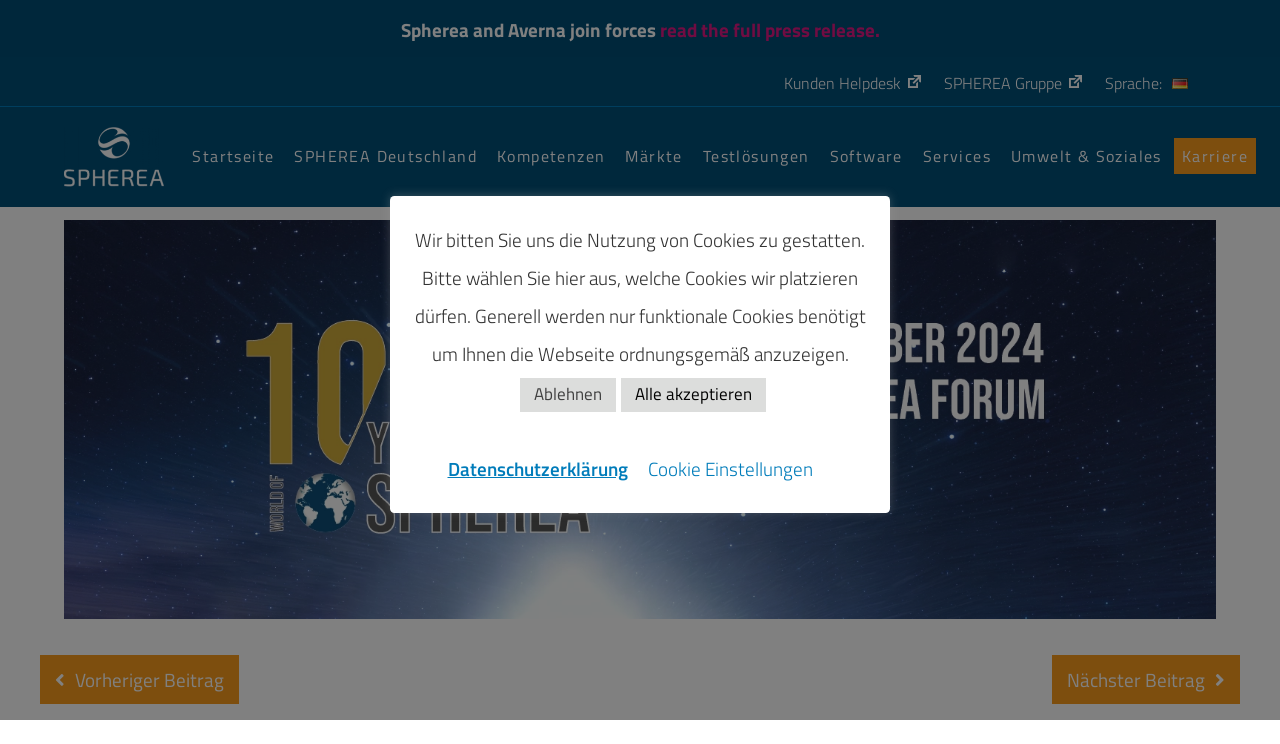

--- FILE ---
content_type: text/html; charset=UTF-8
request_url: https://spherea.de/de/wir-feiern-10-jaehirges-jubilaeum-2/
body_size: 20552
content:
<!doctype html>
<html lang="de-DE">
<head>
	<meta charset="UTF-8" />
	<meta name="viewport" content="width=device-width, initial-scale=1" />
	<link rel="profile" href="https://gmpg.org/xfn/11" />
	<meta name="google-site-verification" content="SGAC-xBDgX6HlgTYKpxVuYZUv131XUS1ruGluaHjbRQ" />
	<link rel="apple-touch-icon" sizes="144x144" href="/apple-touch-icon.png">
	<link rel="icon" type="image/png" sizes="32x32" href="/favicon-32x32.png">
	<link rel="icon" type="image/png" sizes="16x16" href="/favicon-16x16.png">
	<link rel="manifest" href="/site.webmanifest">
	<link rel="mask-icon" href="/safari-pinned-tab.svg" color="#004f77">
	<meta name="msapplication-TileColor" content="#ffffff">
	<meta name="theme-color" content="#ffffff">
  <meta name='robots' content='index, follow, max-image-preview:large, max-snippet:-1, max-video-preview:-1' />
<link rel="alternate" href="https://spherea.de/de/wir-feiern-10-jaehirges-jubilaeum-2/" hreflang="de" />
<link rel="alternate" href="https://spherea.de/en/we-are-celebrating-our-10th-anniversary-2/" hreflang="en" />

	<!-- This site is optimized with the Yoast SEO plugin v26.7 - https://yoast.com/wordpress/plugins/seo/ -->
	<title>Wir feiern 10-jähriges Jubiläum! - SPHEREA Deutschland</title>
	<link rel="canonical" href="https://spherea.de/de/wir-feiern-10-jaehirges-jubilaeum-2/" />
	<meta property="og:locale" content="de_DE" />
	<meta property="og:locale:alternate" content="en_US" />
	<meta property="og:type" content="article" />
	<meta property="og:title" content="Wir feiern 10-jähriges Jubiläum! - SPHEREA Deutschland" />
	<meta property="og:description" content="Spherea wird dieses Jahr 10 Jahre alt und das muss natürlich gefeiert werden! Daher laden wir alle Kunden, Partner und Lieferanten und interessierte Studierende zu unserem Spherea Forum mit Jubiläumsfeier vom 29. &#8211; 30. Oktober 2024 ein. Das Spherea Forum bringt Menschen aus verschiedenen Branchen zusammen, um Informationen auszutauschen und voneinander zulernen. Der Fokus liegt auf der Erhöhung der Verfügbarkeit von Fahrzeugen aller Art durch effiziente Instandhaltung auf der Basis innovativer Testlösungen. Du kannst Dir Spherea als zukünftigen Arbeitsgeber vorstellen und willst schon einmal in die Welt des Testens eintauchen? Du willst Spherea während der Produktvorstellung näher kennenlernen? Dann melde Dich noch heute an und nimm an den einzelnen Vorträgen oder der Produktshow teil. Wir freuen uns auf Dich. Hier geht es zur Anmeldung." />
	<meta property="og:url" content="https://spherea.de/de/wir-feiern-10-jaehirges-jubilaeum-2/" />
	<meta property="og:site_name" content="SPHEREA Deutschland" />
	<meta property="article:published_time" content="2024-04-03T14:15:58+00:00" />
	<meta property="article:modified_time" content="2024-11-27T14:39:16+00:00" />
	<meta property="og:image" content="https://spherea.de/wp-content/uploads/2024/05/Logo_Jubilaeum_Slider.webp" />
	<meta property="og:image:width" content="1555" />
	<meta property="og:image:height" content="538" />
	<meta property="og:image:type" content="image/webp" />
	<meta name="author" content="redakteur_jaeger" />
	<meta name="twitter:card" content="summary_large_image" />
	<meta name="twitter:label1" content="Verfasst von" />
	<meta name="twitter:data1" content="redakteur_jaeger" />
	<meta name="twitter:label2" content="Geschätzte Lesezeit" />
	<meta name="twitter:data2" content="1 Minute" />
	<script type="application/ld+json" class="yoast-schema-graph">{"@context":"https://schema.org","@graph":[{"@type":"Article","@id":"https://spherea.de/de/wir-feiern-10-jaehirges-jubilaeum-2/#article","isPartOf":{"@id":"https://spherea.de/de/wir-feiern-10-jaehirges-jubilaeum-2/"},"author":{"name":"redakteur_jaeger","@id":"https://spherea.de/de/startseite/#/schema/person/48b095b3448aec9812628906f847721b"},"headline":"Wir feiern 10-jähriges Jubiläum!","datePublished":"2024-04-03T14:15:58+00:00","dateModified":"2024-11-27T14:39:16+00:00","mainEntityOfPage":{"@id":"https://spherea.de/de/wir-feiern-10-jaehirges-jubilaeum-2/"},"wordCount":135,"publisher":{"@id":"https://spherea.de/de/startseite/#organization"},"image":{"@id":"https://spherea.de/de/wir-feiern-10-jaehirges-jubilaeum-2/#primaryimage"},"thumbnailUrl":"https://spherea.de/wp-content/uploads/2024/05/Logo_Jubilaeum_Slider.webp","articleSection":["Insights"],"inLanguage":"de"},{"@type":"WebPage","@id":"https://spherea.de/de/wir-feiern-10-jaehirges-jubilaeum-2/","url":"https://spherea.de/de/wir-feiern-10-jaehirges-jubilaeum-2/","name":"Wir feiern 10-jähriges Jubiläum! - SPHEREA Deutschland","isPartOf":{"@id":"https://spherea.de/de/startseite/#website"},"primaryImageOfPage":{"@id":"https://spherea.de/de/wir-feiern-10-jaehirges-jubilaeum-2/#primaryimage"},"image":{"@id":"https://spherea.de/de/wir-feiern-10-jaehirges-jubilaeum-2/#primaryimage"},"thumbnailUrl":"https://spherea.de/wp-content/uploads/2024/05/Logo_Jubilaeum_Slider.webp","datePublished":"2024-04-03T14:15:58+00:00","dateModified":"2024-11-27T14:39:16+00:00","breadcrumb":{"@id":"https://spherea.de/de/wir-feiern-10-jaehirges-jubilaeum-2/#breadcrumb"},"inLanguage":"de","potentialAction":[{"@type":"ReadAction","target":["https://spherea.de/de/wir-feiern-10-jaehirges-jubilaeum-2/"]}]},{"@type":"ImageObject","inLanguage":"de","@id":"https://spherea.de/de/wir-feiern-10-jaehirges-jubilaeum-2/#primaryimage","url":"https://spherea.de/wp-content/uploads/2024/05/Logo_Jubilaeum_Slider.webp","contentUrl":"https://spherea.de/wp-content/uploads/2024/05/Logo_Jubilaeum_Slider.webp","width":1555,"height":538},{"@type":"BreadcrumbList","@id":"https://spherea.de/de/wir-feiern-10-jaehirges-jubilaeum-2/#breadcrumb","itemListElement":[{"@type":"ListItem","position":1,"name":"Startseite","item":"https://spherea.de/de/startseite/"},{"@type":"ListItem","position":2,"name":"Wir feiern 10-jähriges Jubiläum!"}]},{"@type":"WebSite","@id":"https://spherea.de/de/startseite/#website","url":"https://spherea.de/de/startseite/","name":"SPHEREA Deutschland","description":"Elektronische Prüfsysteme aus Ulm","publisher":{"@id":"https://spherea.de/de/startseite/#organization"},"potentialAction":[{"@type":"SearchAction","target":{"@type":"EntryPoint","urlTemplate":"https://spherea.de/de/startseite/?s={search_term_string}"},"query-input":{"@type":"PropertyValueSpecification","valueRequired":true,"valueName":"search_term_string"}}],"inLanguage":"de"},{"@type":"Organization","@id":"https://spherea.de/de/startseite/#organization","name":"Spherea GmbH","url":"https://spherea.de/de/startseite/","logo":{"@type":"ImageObject","inLanguage":"de","@id":"https://spherea.de/de/startseite/#/schema/logo/image/","url":"https://spherea.de/wp-content/uploads/2017/03/Spherea_History_2016_LOGO.jpg","contentUrl":"https://spherea.de/wp-content/uploads/2017/03/Spherea_History_2016_LOGO.jpg","width":300,"height":177,"caption":"Spherea GmbH"},"image":{"@id":"https://spherea.de/de/startseite/#/schema/logo/image/"},"sameAs":["https://www.instagram.com/accounts/login/?next=/sphereagermany/?hl=de","https://www.linkedin.com/company/spherea-gmbh/?viewAsMember=true"]},{"@type":"Person","@id":"https://spherea.de/de/startseite/#/schema/person/48b095b3448aec9812628906f847721b","name":"redakteur_jaeger","image":{"@type":"ImageObject","inLanguage":"de","@id":"https://spherea.de/de/startseite/#/schema/person/image/","url":"https://secure.gravatar.com/avatar/1ece05f4591aa9aaa30d289956fb4777872e97aee620301ed182e48a7222dd95?s=96&d=mm&r=g","contentUrl":"https://secure.gravatar.com/avatar/1ece05f4591aa9aaa30d289956fb4777872e97aee620301ed182e48a7222dd95?s=96&d=mm&r=g","caption":"redakteur_jaeger"},"url":"https://spherea.de/de/author/redakteur_jaeger/"}]}</script>
	<!-- / Yoast SEO plugin. -->


<link rel="alternate" type="application/rss+xml" title="SPHEREA Deutschland &raquo; Feed" href="https://spherea.de/de/feed/" />
<link rel="alternate" type="application/rss+xml" title="SPHEREA Deutschland &raquo; Kommentar-Feed" href="https://spherea.de/de/comments/feed/" />
<link rel="alternate" type="application/rss+xml" title="SPHEREA Deutschland &raquo; Wir feiern 10-jähriges Jubiläum!-Kommentar-Feed" href="https://spherea.de/de/wir-feiern-10-jaehirges-jubilaeum-2/feed/" />
<link rel="alternate" title="oEmbed (JSON)" type="application/json+oembed" href="https://spherea.de/wp-json/oembed/1.0/embed?url=https%3A%2F%2Fspherea.de%2Fde%2Fwir-feiern-10-jaehirges-jubilaeum-2%2F&#038;lang=de" />
<link rel="alternate" title="oEmbed (XML)" type="text/xml+oembed" href="https://spherea.de/wp-json/oembed/1.0/embed?url=https%3A%2F%2Fspherea.de%2Fde%2Fwir-feiern-10-jaehirges-jubilaeum-2%2F&#038;format=xml&#038;lang=de" />
<style id='wp-img-auto-sizes-contain-inline-css'>
img:is([sizes=auto i],[sizes^="auto," i]){contain-intrinsic-size:3000px 1500px}
/*# sourceURL=wp-img-auto-sizes-contain-inline-css */
</style>
<style id='wp-emoji-styles-inline-css'>

	img.wp-smiley, img.emoji {
		display: inline !important;
		border: none !important;
		box-shadow: none !important;
		height: 1em !important;
		width: 1em !important;
		margin: 0 0.07em !important;
		vertical-align: -0.1em !important;
		background: none !important;
		padding: 0 !important;
	}
/*# sourceURL=wp-emoji-styles-inline-css */
</style>
<style id='wp-block-library-inline-css'>
:root{--wp-block-synced-color:#7a00df;--wp-block-synced-color--rgb:122,0,223;--wp-bound-block-color:var(--wp-block-synced-color);--wp-editor-canvas-background:#ddd;--wp-admin-theme-color:#007cba;--wp-admin-theme-color--rgb:0,124,186;--wp-admin-theme-color-darker-10:#006ba1;--wp-admin-theme-color-darker-10--rgb:0,107,160.5;--wp-admin-theme-color-darker-20:#005a87;--wp-admin-theme-color-darker-20--rgb:0,90,135;--wp-admin-border-width-focus:2px}@media (min-resolution:192dpi){:root{--wp-admin-border-width-focus:1.5px}}.wp-element-button{cursor:pointer}:root .has-very-light-gray-background-color{background-color:#eee}:root .has-very-dark-gray-background-color{background-color:#313131}:root .has-very-light-gray-color{color:#eee}:root .has-very-dark-gray-color{color:#313131}:root .has-vivid-green-cyan-to-vivid-cyan-blue-gradient-background{background:linear-gradient(135deg,#00d084,#0693e3)}:root .has-purple-crush-gradient-background{background:linear-gradient(135deg,#34e2e4,#4721fb 50%,#ab1dfe)}:root .has-hazy-dawn-gradient-background{background:linear-gradient(135deg,#faaca8,#dad0ec)}:root .has-subdued-olive-gradient-background{background:linear-gradient(135deg,#fafae1,#67a671)}:root .has-atomic-cream-gradient-background{background:linear-gradient(135deg,#fdd79a,#004a59)}:root .has-nightshade-gradient-background{background:linear-gradient(135deg,#330968,#31cdcf)}:root .has-midnight-gradient-background{background:linear-gradient(135deg,#020381,#2874fc)}:root{--wp--preset--font-size--normal:16px;--wp--preset--font-size--huge:42px}.has-regular-font-size{font-size:1em}.has-larger-font-size{font-size:2.625em}.has-normal-font-size{font-size:var(--wp--preset--font-size--normal)}.has-huge-font-size{font-size:var(--wp--preset--font-size--huge)}.has-text-align-center{text-align:center}.has-text-align-left{text-align:left}.has-text-align-right{text-align:right}.has-fit-text{white-space:nowrap!important}#end-resizable-editor-section{display:none}.aligncenter{clear:both}.items-justified-left{justify-content:flex-start}.items-justified-center{justify-content:center}.items-justified-right{justify-content:flex-end}.items-justified-space-between{justify-content:space-between}.screen-reader-text{border:0;clip-path:inset(50%);height:1px;margin:-1px;overflow:hidden;padding:0;position:absolute;width:1px;word-wrap:normal!important}.screen-reader-text:focus{background-color:#ddd;clip-path:none;color:#444;display:block;font-size:1em;height:auto;left:5px;line-height:normal;padding:15px 23px 14px;text-decoration:none;top:5px;width:auto;z-index:100000}html :where(.has-border-color){border-style:solid}html :where([style*=border-top-color]){border-top-style:solid}html :where([style*=border-right-color]){border-right-style:solid}html :where([style*=border-bottom-color]){border-bottom-style:solid}html :where([style*=border-left-color]){border-left-style:solid}html :where([style*=border-width]){border-style:solid}html :where([style*=border-top-width]){border-top-style:solid}html :where([style*=border-right-width]){border-right-style:solid}html :where([style*=border-bottom-width]){border-bottom-style:solid}html :where([style*=border-left-width]){border-left-style:solid}html :where(img[class*=wp-image-]){height:auto;max-width:100%}:where(figure){margin:0 0 1em}html :where(.is-position-sticky){--wp-admin--admin-bar--position-offset:var(--wp-admin--admin-bar--height,0px)}@media screen and (max-width:600px){html :where(.is-position-sticky){--wp-admin--admin-bar--position-offset:0px}}

/*# sourceURL=wp-block-library-inline-css */
</style><style id='global-styles-inline-css'>
:root{--wp--preset--aspect-ratio--square: 1;--wp--preset--aspect-ratio--4-3: 4/3;--wp--preset--aspect-ratio--3-4: 3/4;--wp--preset--aspect-ratio--3-2: 3/2;--wp--preset--aspect-ratio--2-3: 2/3;--wp--preset--aspect-ratio--16-9: 16/9;--wp--preset--aspect-ratio--9-16: 9/16;--wp--preset--color--black: #000000;--wp--preset--color--cyan-bluish-gray: #abb8c3;--wp--preset--color--white: #FFF;--wp--preset--color--pale-pink: #f78da7;--wp--preset--color--vivid-red: #cf2e2e;--wp--preset--color--luminous-vivid-orange: #ff6900;--wp--preset--color--luminous-vivid-amber: #fcb900;--wp--preset--color--light-green-cyan: #7bdcb5;--wp--preset--color--vivid-green-cyan: #00d084;--wp--preset--color--pale-cyan-blue: #8ed1fc;--wp--preset--color--vivid-cyan-blue: #0693e3;--wp--preset--color--vivid-purple: #9b51e0;--wp--preset--color--primary: #0073a8;--wp--preset--color--secondary: #005075;--wp--preset--color--dark-gray: #111;--wp--preset--color--light-gray: #767676;--wp--preset--gradient--vivid-cyan-blue-to-vivid-purple: linear-gradient(135deg,rgb(6,147,227) 0%,rgb(155,81,224) 100%);--wp--preset--gradient--light-green-cyan-to-vivid-green-cyan: linear-gradient(135deg,rgb(122,220,180) 0%,rgb(0,208,130) 100%);--wp--preset--gradient--luminous-vivid-amber-to-luminous-vivid-orange: linear-gradient(135deg,rgb(252,185,0) 0%,rgb(255,105,0) 100%);--wp--preset--gradient--luminous-vivid-orange-to-vivid-red: linear-gradient(135deg,rgb(255,105,0) 0%,rgb(207,46,46) 100%);--wp--preset--gradient--very-light-gray-to-cyan-bluish-gray: linear-gradient(135deg,rgb(238,238,238) 0%,rgb(169,184,195) 100%);--wp--preset--gradient--cool-to-warm-spectrum: linear-gradient(135deg,rgb(74,234,220) 0%,rgb(151,120,209) 20%,rgb(207,42,186) 40%,rgb(238,44,130) 60%,rgb(251,105,98) 80%,rgb(254,248,76) 100%);--wp--preset--gradient--blush-light-purple: linear-gradient(135deg,rgb(255,206,236) 0%,rgb(152,150,240) 100%);--wp--preset--gradient--blush-bordeaux: linear-gradient(135deg,rgb(254,205,165) 0%,rgb(254,45,45) 50%,rgb(107,0,62) 100%);--wp--preset--gradient--luminous-dusk: linear-gradient(135deg,rgb(255,203,112) 0%,rgb(199,81,192) 50%,rgb(65,88,208) 100%);--wp--preset--gradient--pale-ocean: linear-gradient(135deg,rgb(255,245,203) 0%,rgb(182,227,212) 50%,rgb(51,167,181) 100%);--wp--preset--gradient--electric-grass: linear-gradient(135deg,rgb(202,248,128) 0%,rgb(113,206,126) 100%);--wp--preset--gradient--midnight: linear-gradient(135deg,rgb(2,3,129) 0%,rgb(40,116,252) 100%);--wp--preset--font-size--small: 19.5px;--wp--preset--font-size--medium: 20px;--wp--preset--font-size--large: 36.5px;--wp--preset--font-size--x-large: 42px;--wp--preset--font-size--normal: 22px;--wp--preset--font-size--huge: 49.5px;--wp--preset--spacing--20: 0.44rem;--wp--preset--spacing--30: 0.67rem;--wp--preset--spacing--40: 1rem;--wp--preset--spacing--50: 1.5rem;--wp--preset--spacing--60: 2.25rem;--wp--preset--spacing--70: 3.38rem;--wp--preset--spacing--80: 5.06rem;--wp--preset--shadow--natural: 6px 6px 9px rgba(0, 0, 0, 0.2);--wp--preset--shadow--deep: 12px 12px 50px rgba(0, 0, 0, 0.4);--wp--preset--shadow--sharp: 6px 6px 0px rgba(0, 0, 0, 0.2);--wp--preset--shadow--outlined: 6px 6px 0px -3px rgb(255, 255, 255), 6px 6px rgb(0, 0, 0);--wp--preset--shadow--crisp: 6px 6px 0px rgb(0, 0, 0);}:where(.is-layout-flex){gap: 0.5em;}:where(.is-layout-grid){gap: 0.5em;}body .is-layout-flex{display: flex;}.is-layout-flex{flex-wrap: wrap;align-items: center;}.is-layout-flex > :is(*, div){margin: 0;}body .is-layout-grid{display: grid;}.is-layout-grid > :is(*, div){margin: 0;}:where(.wp-block-columns.is-layout-flex){gap: 2em;}:where(.wp-block-columns.is-layout-grid){gap: 2em;}:where(.wp-block-post-template.is-layout-flex){gap: 1.25em;}:where(.wp-block-post-template.is-layout-grid){gap: 1.25em;}.has-black-color{color: var(--wp--preset--color--black) !important;}.has-cyan-bluish-gray-color{color: var(--wp--preset--color--cyan-bluish-gray) !important;}.has-white-color{color: var(--wp--preset--color--white) !important;}.has-pale-pink-color{color: var(--wp--preset--color--pale-pink) !important;}.has-vivid-red-color{color: var(--wp--preset--color--vivid-red) !important;}.has-luminous-vivid-orange-color{color: var(--wp--preset--color--luminous-vivid-orange) !important;}.has-luminous-vivid-amber-color{color: var(--wp--preset--color--luminous-vivid-amber) !important;}.has-light-green-cyan-color{color: var(--wp--preset--color--light-green-cyan) !important;}.has-vivid-green-cyan-color{color: var(--wp--preset--color--vivid-green-cyan) !important;}.has-pale-cyan-blue-color{color: var(--wp--preset--color--pale-cyan-blue) !important;}.has-vivid-cyan-blue-color{color: var(--wp--preset--color--vivid-cyan-blue) !important;}.has-vivid-purple-color{color: var(--wp--preset--color--vivid-purple) !important;}.has-black-background-color{background-color: var(--wp--preset--color--black) !important;}.has-cyan-bluish-gray-background-color{background-color: var(--wp--preset--color--cyan-bluish-gray) !important;}.has-white-background-color{background-color: var(--wp--preset--color--white) !important;}.has-pale-pink-background-color{background-color: var(--wp--preset--color--pale-pink) !important;}.has-vivid-red-background-color{background-color: var(--wp--preset--color--vivid-red) !important;}.has-luminous-vivid-orange-background-color{background-color: var(--wp--preset--color--luminous-vivid-orange) !important;}.has-luminous-vivid-amber-background-color{background-color: var(--wp--preset--color--luminous-vivid-amber) !important;}.has-light-green-cyan-background-color{background-color: var(--wp--preset--color--light-green-cyan) !important;}.has-vivid-green-cyan-background-color{background-color: var(--wp--preset--color--vivid-green-cyan) !important;}.has-pale-cyan-blue-background-color{background-color: var(--wp--preset--color--pale-cyan-blue) !important;}.has-vivid-cyan-blue-background-color{background-color: var(--wp--preset--color--vivid-cyan-blue) !important;}.has-vivid-purple-background-color{background-color: var(--wp--preset--color--vivid-purple) !important;}.has-black-border-color{border-color: var(--wp--preset--color--black) !important;}.has-cyan-bluish-gray-border-color{border-color: var(--wp--preset--color--cyan-bluish-gray) !important;}.has-white-border-color{border-color: var(--wp--preset--color--white) !important;}.has-pale-pink-border-color{border-color: var(--wp--preset--color--pale-pink) !important;}.has-vivid-red-border-color{border-color: var(--wp--preset--color--vivid-red) !important;}.has-luminous-vivid-orange-border-color{border-color: var(--wp--preset--color--luminous-vivid-orange) !important;}.has-luminous-vivid-amber-border-color{border-color: var(--wp--preset--color--luminous-vivid-amber) !important;}.has-light-green-cyan-border-color{border-color: var(--wp--preset--color--light-green-cyan) !important;}.has-vivid-green-cyan-border-color{border-color: var(--wp--preset--color--vivid-green-cyan) !important;}.has-pale-cyan-blue-border-color{border-color: var(--wp--preset--color--pale-cyan-blue) !important;}.has-vivid-cyan-blue-border-color{border-color: var(--wp--preset--color--vivid-cyan-blue) !important;}.has-vivid-purple-border-color{border-color: var(--wp--preset--color--vivid-purple) !important;}.has-vivid-cyan-blue-to-vivid-purple-gradient-background{background: var(--wp--preset--gradient--vivid-cyan-blue-to-vivid-purple) !important;}.has-light-green-cyan-to-vivid-green-cyan-gradient-background{background: var(--wp--preset--gradient--light-green-cyan-to-vivid-green-cyan) !important;}.has-luminous-vivid-amber-to-luminous-vivid-orange-gradient-background{background: var(--wp--preset--gradient--luminous-vivid-amber-to-luminous-vivid-orange) !important;}.has-luminous-vivid-orange-to-vivid-red-gradient-background{background: var(--wp--preset--gradient--luminous-vivid-orange-to-vivid-red) !important;}.has-very-light-gray-to-cyan-bluish-gray-gradient-background{background: var(--wp--preset--gradient--very-light-gray-to-cyan-bluish-gray) !important;}.has-cool-to-warm-spectrum-gradient-background{background: var(--wp--preset--gradient--cool-to-warm-spectrum) !important;}.has-blush-light-purple-gradient-background{background: var(--wp--preset--gradient--blush-light-purple) !important;}.has-blush-bordeaux-gradient-background{background: var(--wp--preset--gradient--blush-bordeaux) !important;}.has-luminous-dusk-gradient-background{background: var(--wp--preset--gradient--luminous-dusk) !important;}.has-pale-ocean-gradient-background{background: var(--wp--preset--gradient--pale-ocean) !important;}.has-electric-grass-gradient-background{background: var(--wp--preset--gradient--electric-grass) !important;}.has-midnight-gradient-background{background: var(--wp--preset--gradient--midnight) !important;}.has-small-font-size{font-size: var(--wp--preset--font-size--small) !important;}.has-medium-font-size{font-size: var(--wp--preset--font-size--medium) !important;}.has-large-font-size{font-size: var(--wp--preset--font-size--large) !important;}.has-x-large-font-size{font-size: var(--wp--preset--font-size--x-large) !important;}
/*# sourceURL=global-styles-inline-css */
</style>

<style id='classic-theme-styles-inline-css'>
/*! This file is auto-generated */
.wp-block-button__link{color:#fff;background-color:#32373c;border-radius:9999px;box-shadow:none;text-decoration:none;padding:calc(.667em + 2px) calc(1.333em + 2px);font-size:1.125em}.wp-block-file__button{background:#32373c;color:#fff;text-decoration:none}
/*# sourceURL=/wp-includes/css/classic-themes.min.css */
</style>
<link rel='stylesheet' id='contact-form-7-css' href='https://spherea.de/wp-content/plugins/contact-form-7/includes/css/styles.css?ver=6.1.4' media='all' />
<link rel='stylesheet' id='cookie-law-info-css' href='https://spherea.de/wp-content/plugins/cookie-law-info/legacy/public/css/cookie-law-info-public.css?ver=3.3.9.1' media='all' />
<link rel='stylesheet' id='cookie-law-info-gdpr-css' href='https://spherea.de/wp-content/plugins/cookie-law-info/legacy/public/css/cookie-law-info-gdpr.css?ver=3.3.9.1' media='all' />
<link rel='stylesheet' id='simple-banner-style-css' href='https://spherea.de/wp-content/plugins/simple-banner/simple-banner.css?ver=3.1.3' media='all' />
<link rel='stylesheet' id='bodhi-svgs-attachment-css' href='https://spherea.de/wp-content/plugins/svg-support/css/svgs-attachment.css' media='all' />
<link rel='stylesheet' id='wpcf7-redirect-script-frontend-css' href='https://spherea.de/wp-content/plugins/wpcf7-redirect/build/assets/frontend-script.css?ver=2c532d7e2be36f6af233' media='all' />
<link rel='stylesheet' id='parent-style-css' href='https://spherea.de/wp-content/themes/twentynineteen/style.css?ver=b150835ead7be2cf48dc3da65de9ad87' media='all' />
<link rel='stylesheet' id='child-style-css' href='https://spherea.de/wp-content/themes/spherea/style.css?ver=b150835ead7be2cf48dc3da65de9ad87' media='all' />
<link rel='stylesheet' id='fonts-css' href='https://spherea.de/wp-content/themes/spherea/assets/css/fonts.css?ver=b150835ead7be2cf48dc3da65de9ad87' media='all' />
<link rel='stylesheet' id='fontawesome-css' href='https://spherea.de/wp-content/themes/spherea/assets/fonts/font-awesome/css/all.css?ver=b150835ead7be2cf48dc3da65de9ad87' media='all' />
<link rel='stylesheet' id='gallery-style-css' href='https://spherea.de/wp-content/themes/spherea/assets/css/galerie.css?ver=b150835ead7be2cf48dc3da65de9ad87' media='all' />
<link rel='stylesheet' id='twentynineteen-style-css' href='https://spherea.de/wp-content/themes/spherea/style.css?ver=1.1.3' media='all' />
<link rel='stylesheet' id='twentynineteen-print-style-css' href='https://spherea.de/wp-content/themes/twentynineteen/print.css?ver=1.1.3' media='print' />
<link rel='stylesheet' id='dashicons-css' href='https://spherea.de/wp-includes/css/dashicons.min.css?ver=b150835ead7be2cf48dc3da65de9ad87' media='all' />
<link rel='stylesheet' id='wpel-style-css' href='https://spherea.de/wp-content/plugins/wp-external-links/public/css/wpel.css?ver=2.63' media='all' />
<script src="https://spherea.de/wp-includes/js/jquery/jquery.min.js?ver=3.7.1" id="jquery-core-js"></script>
<script src="https://spherea.de/wp-includes/js/jquery/jquery-migrate.min.js?ver=3.4.1" id="jquery-migrate-js"></script>
<script id="cookie-law-info-js-extra">
var Cli_Data = {"nn_cookie_ids":["cookielawinfo-checkbox-functional","cookielawinfo-checkbox-performance","cookielawinfo-checkbox-analytics","cookielawinfo-checkbox-advertisement","cookielawinfo-checkbox-others","PHPSESSID","YSC","VISITOR_INFO1_LIVE","yt-remote-device-id","yt.innertube::requests","yt.innertube::nextId","yt-remote-connected-devices","_ga","_gid","_gat_gtag_UA_157706676_1","CONSENT","pll_language","__cf_bm","locale","_gat","kununu_country","kununu_op","kununu","CookieLawInfoConsent","cookielawinfo-checkbox-necessary","cookielawinfo-checkbox-non-necessary","kununu_country_ip"],"cookielist":[],"non_necessary_cookies":{"necessary":["PHPSESSID","CookieLawInfoConsent"],"functional":["pll_language","__cf_bm","locale"],"analytics":["YSC","VISITOR_INFO1_LIVE","yt-remote-device-id","yt.innertube::requests","yt.innertube::nextId","yt-remote-connected-devices","_ga","_gid","_gat_gtag_UA_157706676_1","CONSENT","_gat"],"others":["ifso_visit_counts","DEVICE_INFO","kununu_country","kununu_op","kununu","kununu_country_ip"]},"ccpaEnabled":"","ccpaRegionBased":"","ccpaBarEnabled":"","strictlyEnabled":["necessary","obligatoire"],"ccpaType":"gdpr","js_blocking":"1","custom_integration":"","triggerDomRefresh":"","secure_cookies":""};
var cli_cookiebar_settings = {"animate_speed_hide":"500","animate_speed_show":"500","background":"#FFF","border":"#b1a6a6c2","border_on":"","button_1_button_colour":"#f99b1c","button_1_button_hover":"#c77c16","button_1_link_colour":"#fff","button_1_as_button":"1","button_1_new_win":"","button_2_button_colour":"#333","button_2_button_hover":"#292929","button_2_link_colour":"#007cba","button_2_as_button":"","button_2_hidebar":"1","button_3_button_colour":"#dcdddc","button_3_button_hover":"#b0b1b0","button_3_link_colour":"#3f3f3f","button_3_as_button":"1","button_3_new_win":"","button_4_button_colour":"#000","button_4_button_hover":"#000000","button_4_link_colour":"#007cba","button_4_as_button":"","button_7_button_colour":"#dcdddc","button_7_button_hover":"#b0b1b0","button_7_link_colour":"#020202","button_7_as_button":"1","button_7_new_win":"","font_family":"inherit","header_fix":"","notify_animate_hide":"1","notify_animate_show":"1","notify_div_id":"#cookie-law-info-bar","notify_position_horizontal":"right","notify_position_vertical":"bottom","scroll_close":"","scroll_close_reload":"","accept_close_reload":"1","reject_close_reload":"1","showagain_tab":"1","showagain_background":"#fff","showagain_border":"#000","showagain_div_id":"#cookie-law-info-again","showagain_x_position":"100px","text":"#333333","show_once_yn":"","show_once":"10000","logging_on":"","as_popup":"","popup_overlay":"1","bar_heading_text":"","cookie_bar_as":"popup","popup_showagain_position":"bottom-right","widget_position":"left"};
var log_object = {"ajax_url":"https://spherea.de/wp-admin/admin-ajax.php"};
//# sourceURL=cookie-law-info-js-extra
</script>
<script src="https://spherea.de/wp-content/plugins/cookie-law-info/legacy/public/js/cookie-law-info-public.js?ver=3.3.9.1" id="cookie-law-info-js"></script>
<script id="simple-banner-script-js-before">
const simpleBannerScriptParams = {"pro_version_enabled":"","debug_mode":"","id":8457,"version":"3.1.3","banner_params":[{"hide_simple_banner":"no","simple_banner_prepend_element":"header","simple_banner_position":"relative","header_margin":"10px","header_padding":"","wp_body_open_enabled":"","wp_body_open":true,"simple_banner_z_index":"","simple_banner_text":"Spherea and Averna join forces <a href=\"https:\/\/www.spherea.com\/spherea-and-averna\"> read the full press release.<\/a>","disabled_on_current_page":false,"disabled_pages_array":[],"is_current_page_a_post":true,"disabled_on_posts":"","simple_banner_disabled_page_paths":"","simple_banner_font_size":"25px","simple_banner_color":"#004D75","simple_banner_text_color":"","simple_banner_link_color":"#df1783","simple_banner_close_color":"","simple_banner_custom_css":"","simple_banner_scrolling_custom_css":"","simple_banner_text_custom_css":"","simple_banner_button_css":"","site_custom_css":"","keep_site_custom_css":"","site_custom_js":"","keep_site_custom_js":"","close_button_enabled":"","close_button_expiration":"","close_button_cookie_set":false,"current_date":{"date":"2026-01-16 02:48:41.847521","timezone_type":3,"timezone":"UTC"},"start_date":{"date":"2026-01-16 02:48:41.847529","timezone_type":3,"timezone":"UTC"},"end_date":{"date":"2026-01-16 02:48:41.847532","timezone_type":3,"timezone":"UTC"},"simple_banner_start_after_date":"","simple_banner_remove_after_date":"","simple_banner_insert_inside_element":""}]}
//# sourceURL=simple-banner-script-js-before
</script>
<script src="https://spherea.de/wp-content/plugins/simple-banner/simple-banner.js?ver=3.1.3" id="simple-banner-script-js"></script>
<script src="https://spherea.de/wp-content/themes/spherea/assets/js/main.js?ver=b150835ead7be2cf48dc3da65de9ad87" id="main-js-js"></script>
<script src="https://spherea.de/wp-content/themes/spherea/assets/js/mobile-menu.js?ver=b150835ead7be2cf48dc3da65de9ad87" id="mobile-menu-js"></script>
<script src="https://spherea.de/wp-content/themes/spherea/assets/js/img-grid.js?ver=b150835ead7be2cf48dc3da65de9ad87" id="img-grid-js"></script>
<script src="https://spherea.de/wp-content/themes/twentynineteen/js/priority-menu.js?ver=20200129" id="twentynineteen-priority-menu-js" defer data-wp-strategy="defer"></script>
<script></script><link rel="https://api.w.org/" href="https://spherea.de/wp-json/" /><link rel="alternate" title="JSON" type="application/json" href="https://spherea.de/wp-json/wp/v2/posts/8457" /><link rel="EditURI" type="application/rsd+xml" title="RSD" href="https://spherea.de/xmlrpc.php?rsd" />

<link rel='shortlink' href='https://spherea.de/?p=8457' />
<style id="simple-banner-header-margin" type="text/css">header{margin-top:10px;}</style><style id="simple-banner-position" type="text/css">.simple-banner{position:relative;}</style><style id="simple-banner-font-size" type="text/css">.simple-banner .simple-banner-text{font-size:25px;}</style><style id="simple-banner-background-color" type="text/css">.simple-banner{background:#004D75;}</style><style id="simple-banner-text-color" type="text/css">.simple-banner .simple-banner-text{color: #ffffff;}</style><style id="simple-banner-link-color" type="text/css">.simple-banner .simple-banner-text a{color:#df1783;}</style><style id="simple-banner-z-index" type="text/css">.simple-banner{z-index: 99999;}</style><style id="simple-banner-site-custom-css-dummy" type="text/css"></style><script id="simple-banner-site-custom-js-dummy" type="text/javascript"></script><script type="text/javascript">
(function(url){
	if(/(?:Chrome\/26\.0\.1410\.63 Safari\/537\.31|WordfenceTestMonBot)/.test(navigator.userAgent)){ return; }
	var addEvent = function(evt, handler) {
		if (window.addEventListener) {
			document.addEventListener(evt, handler, false);
		} else if (window.attachEvent) {
			document.attachEvent('on' + evt, handler);
		}
	};
	var removeEvent = function(evt, handler) {
		if (window.removeEventListener) {
			document.removeEventListener(evt, handler, false);
		} else if (window.detachEvent) {
			document.detachEvent('on' + evt, handler);
		}
	};
	var evts = 'contextmenu dblclick drag dragend dragenter dragleave dragover dragstart drop keydown keypress keyup mousedown mousemove mouseout mouseover mouseup mousewheel scroll'.split(' ');
	var logHuman = function() {
		if (window.wfLogHumanRan) { return; }
		window.wfLogHumanRan = true;
		var wfscr = document.createElement('script');
		wfscr.type = 'text/javascript';
		wfscr.async = true;
		wfscr.src = url + '&r=' + Math.random();
		(document.getElementsByTagName('head')[0]||document.getElementsByTagName('body')[0]).appendChild(wfscr);
		for (var i = 0; i < evts.length; i++) {
			removeEvent(evts[i], logHuman);
		}
	};
	for (var i = 0; i < evts.length; i++) {
		addEvent(evts[i], logHuman);
	}
})('//spherea.de/?wordfence_lh=1&hid=C40F35A8F16FE86CED6DAD35A5A3E4C2');
</script><!-- Analytics by WP Statistics - https://wp-statistics.com -->
<link rel="pingback" href="https://spherea.de/xmlrpc.php"><meta name="generator" content="Powered by WPBakery Page Builder - drag and drop page builder for WordPress."/>
<noscript><style> .wpb_animate_when_almost_visible { opacity: 1; }</style></noscript><link rel='stylesheet' id='cookie-law-info-table-css' href='https://spherea.de/wp-content/plugins/cookie-law-info/legacy/public/css/cookie-law-info-table.css?ver=3.3.9.1' media='all' />
</head>

<body class="wp-singular post-template-default single single-post postid-8457 single-format-standard wp-custom-logo wp-embed-responsive wp-theme-twentynineteen wp-child-theme-spherea singular image-filters-enabled wpb-js-composer js-comp-ver-8.5 vc_responsive">

<div id="page" class="site">
	<a class="skip-link screen-reader-text" href="#content">Zum Inhalt springen</a>

		<header id="masthead" class="site-header">

			<div class="site-branding-container">
				<!-- #secondary-menu-Nav -->
	<nav id="secondary-nav" class="secondary-navigation" aria-label="Sec Menu">
		<div id="secmenu" class="menu-second-menu-container"><ul id="menu-second-menu" class="sec-menu"><li id="menu-item-7116" class="menu-item menu-item-type-custom menu-item-object-custom menu-item-7116"><a href="http://helpdesk.spherea.de" data-wpel-link="external" target="_blank" rel="external noopener noreferrer" class="external wpel-icon-right">Kunden Helpdesk<i class="wpel-icon dashicons-before dashicons-external" aria-hidden="true"></i></a></li>
<li id="menu-item-120" class="menu-item menu-item-type-custom menu-item-object-custom menu-item-120"><a target="_blank" href="http://www.spherea.com" data-wpel-link="external" rel="external noopener noreferrer" class="external wpel-icon-right">SPHEREA Gruppe<i class="wpel-icon dashicons-before dashicons-external" aria-hidden="true"></i></a></li>
<li id="menu-item-4418" class="pll-parent-menu-item menu-item menu-item-type-custom menu-item-object-custom menu-item-has-children menu-item-4418"><a href="#pll_switcher"><img src="[data-uri]" alt="Deutsch" width="16" height="11" style="width: 16px; height: 11px;" /></a>
<ul class="sub-menu">
	<li id="menu-item-4418-en" class="lang-item lang-item-17 lang-item-en lang-item-first menu-item menu-item-type-custom menu-item-object-custom menu-item-4418-en"><a href="https://spherea.de/en/we-are-celebrating-our-10th-anniversary-2/" hreflang="en-US" lang="en-US" data-wpel-link="internal"><img src="[data-uri]" alt="English" width="16" height="11" style="width: 16px; height: 11px;" /></a></li>
</ul>
</li>
</ul></div>	</nav>
<div class="site-branding">

			<div class="site-logo">
			<a href="https://spherea.de/de/startseite/" class="custom-logo-link" rel="home" data-wpel-link="internal"><img width="190" height="190" src="https://spherea.de/wp-content/uploads/2020/11/cropped-cropped-Spherea_logo_weiss_270x270.png" class="custom-logo" alt="SPHEREA Deutschland" decoding="async" srcset="https://spherea.de/wp-content/uploads/2020/11/cropped-cropped-Spherea_logo_weiss_270x270.png 190w, https://spherea.de/wp-content/uploads/2020/11/cropped-cropped-Spherea_logo_weiss_270x270-150x150.png 150w" sizes="(max-width: 190px) 100vw, 190px" /></a>	</div>
								<!--<p class="site-title"><a href="https://spherea.de/de/startseite/" rel="home" data-wpel-link="internal">SPHEREA Deutschland</a></p>-->
			
				<!--<p class="site-description">
				Elektronische Prüfsysteme aus Ulm			</p>-->
				<nav id="site-navigation" class="main-navigation" aria-label="Oberes Menü">
			<div class="menu-hauptmenue-container"><ul id="menu-hauptmenue" class="main-menu"><li id="menu-item-4437" class="menu-item menu-item-type-post_type menu-item-object-page menu-item-home menu-item-4437"><a href="https://spherea.de/de/startseite/" data-wpel-link="internal">Startseite</a></li>
<li id="menu-item-2502" class="menu-item menu-item-type-post_type menu-item-object-page menu-item-2502"><a href="https://spherea.de/de/spherea-deutschland/" data-wpel-link="internal">SPHEREA Deutschland</a></li>
<li id="menu-item-2503" class="menu-item menu-item-type-post_type menu-item-object-page menu-item-2503"><a href="https://spherea.de/de/kompetenzen/" data-wpel-link="internal">Kompetenzen</a></li>
<li id="menu-item-2724" class="menu-item menu-item-type-post_type menu-item-object-page menu-item-has-children menu-item-2724"><a href="https://spherea.de/de/maerkte/" aria-haspopup="true" aria-expanded="false" data-wpel-link="internal">Märkte</a><button class="submenu-expand" tabindex="-1"><svg class="svg-icon" width="24" height="24" aria-hidden="true" role="img" focusable="false" xmlns="http://www.w3.org/2000/svg" viewBox="0 0 24 24"><path d="M7.41 8.59L12 13.17l4.59-4.58L18 10l-6 6-6-6 1.41-1.41z"></path><path fill="none" d="M0 0h24v24H0V0z"></path></svg></button>
<ul class="sub-menu">
	<li id="menu-item--1" class="mobile-parent-nav-menu-item menu-item--1"><button class="menu-item-link-return" tabindex="-1"><svg class="svg-icon" width="24" height="24" aria-hidden="true" role="img" focusable="false" viewBox="0 0 24 24" version="1.1" xmlns="http://www.w3.org/2000/svg" xmlns:xlink="http://www.w3.org/1999/xlink"><path d="M15.41 7.41L14 6l-6 6 6 6 1.41-1.41L10.83 12z"></path><path d="M0 0h24v24H0z" fill="none"></path></svg>Märkte</button></li>
	<li id="menu-item-2752" class="menu-item menu-item-type-custom menu-item-object-custom menu-item-2752"><a href="https://spherea.de/maerkte/#militaerische_luftfahrt" data-wpel-link="internal">Militärische Luftfahrt</a></li>
	<li id="menu-item-2755" class="menu-item menu-item-type-custom menu-item-object-custom menu-item-2755"><a href="https://spherea.de/maerkte/#militaerische_landsysteme" data-wpel-link="internal">Militärische Landsysteme</a></li>
	<li id="menu-item-2756" class="menu-item menu-item-type-custom menu-item-object-custom menu-item-2756"><a href="https://spherea.de/maerkte/#railway" data-wpel-link="internal">Schienenfahrzeugindustrie</a></li>
	<li id="menu-item-2757" class="menu-item menu-item-type-custom menu-item-object-custom menu-item-2757"><a href="https://spherea.de/maerkte/#zivile_luftfahrt" data-wpel-link="internal">Zivile Luftfahrt</a></li>
	<li id="menu-item-5670" class="menu-item menu-item-type-custom menu-item-object-custom menu-item-5670"><a href="https://spherea.de/maerkte/#marine" data-wpel-link="internal">Marine</a></li>
	<li id="menu-item-3466" class="menu-item menu-item-type-custom menu-item-object-custom menu-item-3466"><a href="https://spherea.de/maerkte/#leistungselektronik" data-wpel-link="internal">Leistungselektronik</a></li>
</ul>
</li>
<li id="menu-item-4440" class="menu-item menu-item-type-post_type menu-item-object-page menu-item-has-children menu-item-4440"><a href="https://spherea.de/de/testloesungen/" aria-haspopup="true" aria-expanded="false" data-wpel-link="internal">Testlösungen</a><button class="submenu-expand" tabindex="-1"><svg class="svg-icon" width="24" height="24" aria-hidden="true" role="img" focusable="false" xmlns="http://www.w3.org/2000/svg" viewBox="0 0 24 24"><path d="M7.41 8.59L12 13.17l4.59-4.58L18 10l-6 6-6-6 1.41-1.41z"></path><path fill="none" d="M0 0h24v24H0V0z"></path></svg></button>
<ul class="sub-menu">
	<li id="menu-item--2" class="mobile-parent-nav-menu-item menu-item--2"><button class="menu-item-link-return" tabindex="-1"><svg class="svg-icon" width="24" height="24" aria-hidden="true" role="img" focusable="false" viewBox="0 0 24 24" version="1.1" xmlns="http://www.w3.org/2000/svg" xmlns:xlink="http://www.w3.org/1999/xlink"><path d="M15.41 7.41L14 6l-6 6 6 6 1.41-1.41L10.83 12z"></path><path d="M0 0h24v24H0z" fill="none"></path></svg>Testlösungen</button></li>
	<li id="menu-item-4901" class="menu-item menu-item-type-custom menu-item-object-custom menu-item-4901"><a href="https://spherea.de/de/testloesungen/#systemloesungen" data-wpel-link="internal">Systemlösungen</a></li>
	<li id="menu-item-4902" class="menu-item menu-item-type-custom menu-item-object-custom menu-item-4902"><a href="https://spherea.de/de/testloesungen/#sonderloesungen" data-wpel-link="internal">Sonderlösungen</a></li>
	<li id="menu-item-4903" class="menu-item menu-item-type-custom menu-item-object-custom menu-item-4903"><a href="https://spherea.de/de/testloesungen/#elektronische_kampffuehrung" data-wpel-link="internal">EloKa-Lösungen</a></li>
	<li id="menu-item-4904" class="menu-item menu-item-type-custom menu-item-object-custom menu-item-4904"><a href="https://spherea.de/de/testloesungen/#schienenfahrzeuge" data-wpel-link="internal">Lösungen für Schienenfahrzeuge</a></li>
</ul>
</li>
<li id="menu-item-4441" class="menu-item menu-item-type-post_type menu-item-object-page menu-item-4441"><a href="https://spherea.de/de/software-3/" data-wpel-link="internal">Software</a></li>
<li id="menu-item-4754" class="menu-item menu-item-type-post_type menu-item-object-page menu-item-has-children menu-item-4754"><a href="https://spherea.de/de/services/" aria-haspopup="true" aria-expanded="false" data-wpel-link="internal">Services</a><button class="submenu-expand" tabindex="-1"><svg class="svg-icon" width="24" height="24" aria-hidden="true" role="img" focusable="false" xmlns="http://www.w3.org/2000/svg" viewBox="0 0 24 24"><path d="M7.41 8.59L12 13.17l4.59-4.58L18 10l-6 6-6-6 1.41-1.41z"></path><path fill="none" d="M0 0h24v24H0V0z"></path></svg></button>
<ul class="sub-menu">
	<li id="menu-item--3" class="mobile-parent-nav-menu-item menu-item--3"><button class="menu-item-link-return" tabindex="-1"><svg class="svg-icon" width="24" height="24" aria-hidden="true" role="img" focusable="false" viewBox="0 0 24 24" version="1.1" xmlns="http://www.w3.org/2000/svg" xmlns:xlink="http://www.w3.org/1999/xlink"><path d="M15.41 7.41L14 6l-6 6 6 6 1.41-1.41L10.83 12z"></path><path d="M0 0h24v24H0z" fill="none"></path></svg>Services</button></li>
	<li id="menu-item-5111" class="menu-item menu-item-type-custom menu-item-object-custom menu-item-5111"><a href="https://spherea.de/de/services/#supportvertraege" data-wpel-link="internal">Supportverträge</a></li>
	<li id="menu-item-5112" class="menu-item menu-item-type-custom menu-item-object-custom menu-item-5112"><a href="https://spherea.de/de/services/#dienstleistungen" data-wpel-link="internal">Dienstleistungen</a></li>
	<li id="menu-item-5113" class="menu-item menu-item-type-custom menu-item-object-custom menu-item-5113"><a href="https://spherea.de/de/services/#obsoleszenz" data-wpel-link="internal">Obsoleszenz</a></li>
	<li id="menu-item-5737" class="menu-item menu-item-type-custom menu-item-object-custom menu-item-5737"><a href="https://spherea.de/de/services/#servicehotline" data-wpel-link="internal">Hotline</a></li>
</ul>
</li>
<li id="menu-item-7824" class="menu-item menu-item-type-post_type menu-item-object-page menu-item-7824"><a href="https://spherea.de/de/umwelt-soziales-2/" data-wpel-link="internal">Umwelt &#038; Soziales</a></li>
<li id="menu-item-8351" class="menu-item menu-item-type-post_type menu-item-object-page menu-item-has-children menu-item-8351"><a href="https://spherea.de/de/karriere/" aria-haspopup="true" aria-expanded="false" data-wpel-link="internal">Karriere</a><button class="submenu-expand" tabindex="-1"><svg class="svg-icon" width="24" height="24" aria-hidden="true" role="img" focusable="false" xmlns="http://www.w3.org/2000/svg" viewBox="0 0 24 24"><path d="M7.41 8.59L12 13.17l4.59-4.58L18 10l-6 6-6-6 1.41-1.41z"></path><path fill="none" d="M0 0h24v24H0V0z"></path></svg></button>
<ul class="sub-menu">
	<li id="menu-item--4" class="mobile-parent-nav-menu-item menu-item--4"><button class="menu-item-link-return" tabindex="-1"><svg class="svg-icon" width="24" height="24" aria-hidden="true" role="img" focusable="false" viewBox="0 0 24 24" version="1.1" xmlns="http://www.w3.org/2000/svg" xmlns:xlink="http://www.w3.org/1999/xlink"><path d="M15.41 7.41L14 6l-6 6 6 6 1.41-1.41L10.83 12z"></path><path d="M0 0h24v24H0z" fill="none"></path></svg>Karriere</button></li>
	<li id="menu-item-5132" class="menu-item menu-item-type-custom menu-item-object-custom menu-item-5132"><a href="https://spherea.de/de/karriere/#werte" data-wpel-link="internal">Werte</a></li>
	<li id="menu-item-5133" class="menu-item menu-item-type-custom menu-item-object-custom menu-item-5133"><a href="https://spherea.de/de/karriere/#erfahrungen" data-wpel-link="internal">Einblicke</a></li>
	<li id="menu-item-5135" class="menu-item menu-item-type-custom menu-item-object-custom menu-item-5135"><a href="https://spherea.de/de/karriere/#jobAngebote" data-wpel-link="internal">Jobangebote</a></li>
	<li id="menu-item-6742" class="menu-item menu-item-type-custom menu-item-object-custom menu-item-6742"><a href="https://spherea.de/de/karriere/#studenten" data-wpel-link="internal">Studieren</a></li>
	<li id="menu-item-5136" class="menu-item menu-item-type-custom menu-item-object-custom menu-item-5136"><a href="https://spherea.de/de/karriere/#bewerbung" data-wpel-link="internal">Bewerbung</a></li>
	<li id="menu-item-8352" class="menu-item menu-item-type-custom menu-item-object-custom menu-item-8352"><a href="https://spherea.de/de/karriere/#bewerbungsprozess" data-wpel-link="internal">Bewerbungsprozess</a></li>
	<li id="menu-item-8353" class="menu-item menu-item-type-custom menu-item-object-custom menu-item-8353"><a href="https://spherea.de/de/karriere/#kontakt" data-wpel-link="internal">Kontakt</a></li>
</ul>
</li>
</ul></div>
			<div class="main-menu-more">
				<ul class="main-menu">
					<li class="menu-item menu-item-has-children">
						<button class="submenu-expand main-menu-more-toggle is-empty" tabindex="-1"
							aria-label="Mehr" aria-haspopup="true" aria-expanded="false"><svg class="svg-icon" width="24" height="24" aria-hidden="true" role="img" focusable="false" xmlns="http://www.w3.org/2000/svg"><g fill="none" fill-rule="evenodd"><path d="M0 0h24v24H0z"/><path fill="currentColor" fill-rule="nonzero" d="M12 2c5.52 0 10 4.48 10 10s-4.48 10-10 10S2 17.52 2 12 6.48 2 12 2zM6 14a2 2 0 1 0 0-4 2 2 0 0 0 0 4zm6 0a2 2 0 1 0 0-4 2 2 0 0 0 0 4zm6 0a2 2 0 1 0 0-4 2 2 0 0 0 0 4z"/></g></svg>
						</button>
						<ul class="sub-menu hidden-links">
							<li class="mobile-parent-nav-menu-item">
								<button class="menu-item-link-return"><svg class="svg-icon" width="24" height="24" aria-hidden="true" role="img" focusable="false" viewBox="0 0 24 24" version="1.1" xmlns="http://www.w3.org/2000/svg" xmlns:xlink="http://www.w3.org/1999/xlink"><path d="M15.41 7.41L14 6l-6 6 6 6 1.41-1.41L10.83 12z"></path><path d="M0 0h24v24H0z" fill="none"></path></svg>Zurück
								</button>
							</li>
						</ul>
					</li>
				</ul>
			</div>			<div class="menu-search">
				<div class="menu-search-icon" onclick="ToggleSearchPopUp()">
					<i class="fa fa-search" aria-hidden="true"></i>
				</div>
				<div class="menu-search-popup"><form role="search" method="get" class="search-form" action="https://spherea.de/de/">
				<label>
					<span class="screen-reader-text">Suche nach:</span>
					<input type="search" class="search-field" placeholder="Suchen …" value="" name="s" />
				</label>
				<input type="submit" class="search-submit" value="Suchen" />
			</form></div>
			</div>
		</nav><!-- #site-navigation -->
	</div><!-- .site-branding -->
			</div><!-- .layout-wrap -->
			<!-- #mobile-menu-Nav -->
				<nav id="mobile-nav" class="main-navigation menu-min" aria-label="Oberes Menü">
					<button class="main-menu-more-toggle" aria-controls="mobile-menu" aria-expanded="false">
						<i class="mobile-icon fas fa-bars"></i>
						<i class="mobile-icon fas fa-times"></i>
					</button>
					<div id="cssmenu" class="small-screen"><ul id="menu-mobil-menue-de" class="main-menu"><li id="menu-item-5213" class="menu-item menu-item-type-post_type menu-item-object-page menu-item-home menu-item-5213"><a href="https://spherea.de/de/startseite/" data-wpel-link="internal">Startseite</a></li>
<li id="menu-item-5214" class="menu-item menu-item-type-post_type menu-item-object-page menu-item-5214"><a href="https://spherea.de/de/spherea-deutschland/" data-wpel-link="internal">SPHEREA Deutschland</a></li>
<li id="menu-item-5215" class="menu-item menu-item-type-post_type menu-item-object-page menu-item-5215"><a href="https://spherea.de/de/kompetenzen/" data-wpel-link="internal">Kompetenzen</a></li>
<li id="menu-item-5216" class="menu-item menu-item-type-post_type menu-item-object-page menu-item-has-children menu-item-5216"><a href="https://spherea.de/de/maerkte/" data-wpel-link="internal">Märkte</a>
<ul class="sub-menu">
	<li id="menu-item-5225" class="menu-item menu-item-type-custom menu-item-object-custom menu-item-5225"><a href="https://spherea.de/maerkte/#militaerische_luftfahrt" data-wpel-link="internal">Militärische Luftfahrt</a></li>
	<li id="menu-item-5226" class="menu-item menu-item-type-custom menu-item-object-custom menu-item-5226"><a href="https://spherea.de/maerkte/#militaerische_landsysteme" data-wpel-link="internal">Militärische Landsysteme</a></li>
	<li id="menu-item-5227" class="menu-item menu-item-type-custom menu-item-object-custom menu-item-5227"><a href="https://spherea.de/maerkte/#railway" data-wpel-link="internal">Schienenfahrzeugindustrie</a></li>
	<li id="menu-item-5228" class="menu-item menu-item-type-custom menu-item-object-custom menu-item-5228"><a href="https://spherea.de/maerkte/#zivile_luftfahrt" data-wpel-link="internal">Zivile Luftfahrt</a></li>
	<li id="menu-item-5229" class="menu-item menu-item-type-custom menu-item-object-custom menu-item-5229"><a href="https://spherea.de/maerkte/#leistungselektronik" data-wpel-link="internal">Leistungselektronik</a></li>
</ul>
</li>
<li id="menu-item-5217" class="menu-item menu-item-type-post_type menu-item-object-page menu-item-has-children menu-item-5217"><a href="https://spherea.de/de/testloesungen/" data-wpel-link="internal">Testlösungen</a>
<ul class="sub-menu">
	<li id="menu-item-5230" class="menu-item menu-item-type-custom menu-item-object-custom menu-item-5230"><a href="https://spherea.de/de/testloesungen/#systemloesungen" data-wpel-link="internal">Systemlösungen</a></li>
	<li id="menu-item-5231" class="menu-item menu-item-type-custom menu-item-object-custom menu-item-5231"><a href="https://spherea.de/de/testloesungen/#sonderloesungen" data-wpel-link="internal">Sonderlösungen</a></li>
	<li id="menu-item-5232" class="menu-item menu-item-type-custom menu-item-object-custom menu-item-5232"><a href="https://spherea.de/de/testloesungen/#elektronische_kampffuehrung" data-wpel-link="internal">EloKa-Lösungen</a></li>
	<li id="menu-item-5234" class="menu-item menu-item-type-custom menu-item-object-custom menu-item-5234"><a href="https://spherea.de/de/testloesungen/#schienenfahrzeuge" data-wpel-link="internal">Lösungen für Schienenfahrzeuge</a></li>
</ul>
</li>
<li id="menu-item-5218" class="menu-item menu-item-type-post_type menu-item-object-page menu-item-has-children menu-item-5218"><a href="https://spherea.de/de/software-3/" data-wpel-link="internal">Software</a>
<ul class="sub-menu">
	<li id="menu-item-5235" class="menu-item menu-item-type-custom menu-item-object-custom menu-item-5235"><a href="https://spherea.de/de/services/#supportvertraege" data-wpel-link="internal">Supportverträge</a></li>
	<li id="menu-item-5236" class="menu-item menu-item-type-custom menu-item-object-custom menu-item-5236"><a href="https://spherea.de/de/services/#dienstleistungen" data-wpel-link="internal">Dienstleistungen</a></li>
	<li id="menu-item-5237" class="menu-item menu-item-type-custom menu-item-object-custom menu-item-5237"><a href="https://spherea.de/de/services/#obsoleszenz" data-wpel-link="internal">Obsoleszenz</a></li>
</ul>
</li>
<li id="menu-item-5219" class="menu-item menu-item-type-post_type menu-item-object-page menu-item-5219"><a href="https://spherea.de/de/services/" data-wpel-link="internal">Services</a></li>
<li id="menu-item-8359" class="menu-item menu-item-type-post_type menu-item-object-page menu-item-has-children menu-item-8359"><a href="https://spherea.de/de/karriere/" data-wpel-link="internal">Karriere</a>
<ul class="sub-menu">
	<li id="menu-item-5240" class="menu-item menu-item-type-custom menu-item-object-custom menu-item-5240"><a href="https://spherea.de/de/karriere/#werte" data-wpel-link="internal">Werte</a></li>
	<li id="menu-item-5241" class="menu-item menu-item-type-custom menu-item-object-custom menu-item-5241"><a href="https://spherea.de/de/karriere/#erfahrungen" data-wpel-link="internal">Erfahrungen</a></li>
	<li id="menu-item-8360" class="menu-item menu-item-type-custom menu-item-object-custom menu-item-8360"><a href="https://spherea.de/de/karriere/#studenten" data-wpel-link="internal">Studium mit vertiefter Praxis</a></li>
	<li id="menu-item-5239" class="menu-item menu-item-type-custom menu-item-object-custom menu-item-5239"><a href="https://spherea.de/de/karriere/#jobAngebote" data-wpel-link="internal">Jobangebote</a></li>
	<li id="menu-item-5242" class="menu-item menu-item-type-custom menu-item-object-custom menu-item-5242"><a href="https://spherea.de/de/karriere/#bewerbung" data-wpel-link="internal">Bewerbung</a></li>
	<li id="menu-item-8361" class="menu-item menu-item-type-custom menu-item-object-custom menu-item-8361"><a href="https://spherea.de/de/karriere/#bewerbungsprozess" data-wpel-link="internal">Bewerbungsprozess</a></li>
	<li id="menu-item-8362" class="menu-item menu-item-type-custom menu-item-object-custom menu-item-8362"><a href="https://spherea.de/de/karriere/#kontakt" data-wpel-link="internal">Kontakt</a></li>
</ul>
</li>
<li id="menu-item-5221" class="menu-item menu-item-type-post_type menu-item-object-page menu-item-5221"><a href="https://spherea.de/de/rechtliches/" data-wpel-link="internal">Rechtliches</a></li>
<li id="menu-item-5222" class="menu-item menu-item-type-post_type menu-item-object-page menu-item-5222"><a href="https://spherea.de/de/kontakt/" data-wpel-link="internal">Kontakt</a></li>
<li id="menu-item-5244" class="menu-item menu-item-type-custom menu-item-object-custom menu-item-5244"><a href="https://gpate.spherea.de/login.action?os_destination=%2Findex.action&#038;permissionViolation=true" data-wpel-link="external" target="_blank" rel="external noopener noreferrer" class="external wpel-icon-right">Kundenbereich<i class="wpel-icon dashicons-before dashicons-external" aria-hidden="true"></i></a></li>
<li id="menu-item-5223" class="menu-item menu-item-type-post_type menu-item-object-page menu-item-5223"><a href="https://spherea.de/de/impressum/" data-wpel-link="internal">Impressum</a></li>
<li id="menu-item-5224" class="menu-item menu-item-type-post_type menu-item-object-page menu-item-privacy-policy menu-item-5224"><a rel="privacy-policy" href="https://spherea.de/de/datenschutzerklaerung/" data-wpel-link="internal">Datenschutzerklärung</a></li>
<li id="menu-item-7101" class="menu-item menu-item-type-post_type menu-item-object-page menu-item-7101"><a href="https://spherea.de/de/beschwerdemechanismus/" data-wpel-link="internal">Beschwerdemechanismus</a></li>
</ul></div>				</nav>
					</header><!-- #masthead -->
				<img class="featured-post-image" src="https://spherea.de/wp-content/uploads/2024/05/Logo_Jubilaeum_Slider.webp);">	<div id="content" class="site-content">
	<section id="primary" class="content-area">
		<main id="main" class="site-main">

			
	<nav class="navigation post-navigation" aria-label="Beiträge">
		<h2 class="screen-reader-text">Beitragsnavigation</h2>
		<div class="nav-links"><div class="nav-previous"><a href="https://spherea.de/de/wir-feiern-10-jaehirges-jubilaeum/" rel="prev" data-wpel-link="internal"><span class="meta-nav" aria-hidden="true"><i class="fas fa-angle-left"></i>Vorheriger Beitrag</span> <span class="screen-reader-text"><i class="fas fa-angle-left"></i>Vorheriger Beitrag:</span></a></div><div class="nav-next"><a href="https://spherea.de/de/stadtradeln-2024/" rel="next" data-wpel-link="internal"><span class="meta-nav" aria-hidden="true">Nächster Beitrag<i class="fas fa-angle-right"></i></span></span> <span class="screen-reader-text">Nächster Beitrag:<i class="fas fa-angle-right"></i></span></a></div></div>
	</nav>
<article id="post-8457" class="post-8457 post type-post status-publish format-standard has-post-thumbnail hentry category-insights entry">
	
	<div class="entry-content">
		<h1 class="entry-title">Wir feiern 10-jähriges Jubiläum!</h1><p><span class="x1lliihq x1plvlek xryxfnj x1n2onr6 x193iq5w xeuugli x1fj9vlw x13faqbe x1vvkbs x1s928wv xhkezso x1gmr53x x1cpjm7i x1fgarty x1943h6x x1i0vuye xvs91rp xo1l8bm x5n08af x10wh9bi x1wdrske x8viiok x18hxmgj" dir="auto"><span class="x193iq5w xeuugli x1fj9vlw x13faqbe x1vvkbs xt0psk2 x1i0vuye xvs91rp xo1l8bm x5n08af x10wh9bi x1wdrske x8viiok x18hxmgj">Spherea wird dieses Jahr 10 Jahre alt und das muss natürlich gefeiert werden! Daher laden wir alle Kunden, Partner und Lieferanten und interessierte Studierende zu unserem Spherea Forum mit Jubiläumsfeier vom 29. &#8211; 30. Oktober 2024 ein. Das Spherea Forum bringt Menschen aus verschiedenen Branchen zusammen, um Informationen auszutauschen und voneinander zulernen. Der Fokus liegt auf der Erhöhung der Verfügbarkeit von Fahrzeugen aller Art durch effiziente Instandhaltung auf der Basis innovativer Testlösungen.<br />
Du kannst Dir Spherea als zukünftigen Arbeitsgeber vorstellen und willst schon einmal in die Welt des Testens eintauchen? Du willst Spherea während der Produktvorstellung näher kennenlernen?<br />
Dann melde Dich noch heute an und nimm an den einzelnen Vorträgen oder der Produktshow teil. Wir freuen uns auf Dich. <a href="https://spherea.de/de/10-jahre-spherea/" data-wpel-link="internal">Hier</a> geht es zur <a href="https://spherea.de/de/10-jahre-spherea/" data-wpel-link="internal">Anmeldung</a>.</span></span></p>
<div class="entry-meta"><span class="posted-on"><svg class="svg-icon" width="16" height="16" aria-hidden="true" role="img" focusable="false" xmlns="http://www.w3.org/2000/svg" viewBox="0 0 24 24"><defs><path id="a" d="M0 0h24v24H0V0z"></path></defs><clipPath id="b"><use xlink:href="#a" overflow="visible"></use></clipPath><path clip-path="url(#b)" d="M12 2C6.5 2 2 6.5 2 12s4.5 10 10 10 10-4.5 10-10S17.5 2 12 2zm4.2 14.2L11 13V7h1.5v5.2l4.5 2.7-.8 1.3z"></path></svg><a href="https://spherea.de/de/wir-feiern-10-jaehirges-jubilaeum-2/" rel="bookmark" data-wpel-link="internal"><time class="entry-date published" datetime="2024-04-03T16:15:58+02:00">03.04.2024</time><time class="updated" datetime="2024-11-27T16:39:16+02:00">27.11.2024</time></a></span></div><!-- .entry-meta -->	</div><!-- .entry-content -->

	<footer class="entry-footer">
		<span class="byline"><svg class="svg-icon" width="16" height="16" aria-hidden="true" role="img" focusable="false" viewBox="0 0 24 24" version="1.1" xmlns="http://www.w3.org/2000/svg" xmlns:xlink="http://www.w3.org/1999/xlink"><path d="M12 12c2.21 0 4-1.79 4-4s-1.79-4-4-4-4 1.79-4 4 1.79 4 4 4zm0 2c-2.67 0-8 1.34-8 4v2h16v-2c0-2.66-5.33-4-8-4z"></path><path d="M0 0h24v24H0z" fill="none"></path></svg><span class="screen-reader-text">Veröffentlicht von</span><span class="author vcard"><a class="url fn n" href="https://spherea.de/de/author/redakteur_jaeger/" data-wpel-link="internal">redakteur_jaeger</a></span></span><span class="posted-on"><svg class="svg-icon" width="16" height="16" aria-hidden="true" role="img" focusable="false" xmlns="http://www.w3.org/2000/svg" viewBox="0 0 24 24"><defs><path id="a" d="M0 0h24v24H0V0z"></path></defs><clipPath id="b"><use xlink:href="#a" overflow="visible"></use></clipPath><path clip-path="url(#b)" d="M12 2C6.5 2 2 6.5 2 12s4.5 10 10 10 10-4.5 10-10S17.5 2 12 2zm4.2 14.2L11 13V7h1.5v5.2l4.5 2.7-.8 1.3z"></path></svg><a href="https://spherea.de/de/wir-feiern-10-jaehirges-jubilaeum-2/" rel="bookmark" data-wpel-link="internal"><time class="entry-date published" datetime="2024-04-03T16:15:58+02:00">03.04.2024</time><time class="updated" datetime="2024-11-27T16:39:16+02:00">27.11.2024</time></a></span><span class="cat-links"><svg class="svg-icon" width="16" height="16" aria-hidden="true" role="img" focusable="false" xmlns="http://www.w3.org/2000/svg" viewBox="0 0 24 24"><path d="M10 4H4c-1.1 0-1.99.9-1.99 2L2 18c0 1.1.9 2 2 2h16c1.1 0 2-.9 2-2V8c0-1.1-.9-2-2-2h-8l-2-2z"></path><path d="M0 0h24v24H0z" fill="none"></path></svg><span class="screen-reader-text">Veröffentlicht in</span><a href="https://spherea.de/de/category/insights/" rel="category tag" data-wpel-link="internal">Insights</a></span>	</footer><!-- .entry-footer -->

				
</article><!-- #post-8457 -->

		</main><!-- #main -->
	</section><!-- #primary -->


	</div><!-- #content -->

	<!--
	<div id="kontakt">
		<a id="kontakt-email" href="mailto:info@kbu.de" alt="Kontaktieren Sie uns via Mail">
			<i class="fas fa-envelope"></i>
		</a>
	</div>
	-->

	<footer id="colophon" class="site-footer">
		<div class="site-info">
								<div class="widget-column footer-widget-1">
					<section id="custom_html-2" class="widget_text widget widget_custom_html"><div class="textwidget custom-html-widget"><a class="exclude" href="https://www.instagram.com/sphereagermany/?hl=de" target="blank" title="Instagram"><i class="fab fa-instagram"></i></a>
<a class="exclude" href="https://www.xing.com/companies/sphereagmbh" target="blank" title="Xing"><i class="fab fa-xing"></i></a>
<a class="exclude"  href="https://www.linkedin.com/company/spherea-gmbh/?viewAsMember=true" target="blank" title="LinkedIn"><i class="fab fa-linkedin-in"></i></a></div></section>					</div>
													<!--</a>-->
							<nav class="footer-navigation" aria-label="Footer-Menü">
					<div class="menu-footer-menue-container"><ul id="menu-footer-menue" class="footer-menu"><li id="menu-item-4424" class="menu-item menu-item-type-post_type menu-item-object-page menu-item-4424"><a href="https://spherea.de/de/rechtliches/" data-wpel-link="internal">Rechtliches</a></li>
<li id="menu-item-4795" class="menu-item menu-item-type-post_type menu-item-object-page menu-item-4795"><a href="https://spherea.de/de/kontakt/" data-wpel-link="internal">Kontakt</a></li>
<li id="menu-item-4427" class="menu-item menu-item-type-post_type menu-item-object-page menu-item-4427"><a href="https://spherea.de/de/impressum/" data-wpel-link="internal">Impressum</a></li>
<li id="menu-item-4428" class="menu-item menu-item-type-post_type menu-item-object-page menu-item-privacy-policy menu-item-4428"><a rel="privacy-policy" href="https://spherea.de/de/datenschutzerklaerung/" data-wpel-link="internal">Datenschutzerklärung</a></li>
<li id="menu-item-7099" class="menu-item menu-item-type-post_type menu-item-object-page menu-item-7099"><a href="https://spherea.de/de/beschwerdemechanismus/" data-wpel-link="internal">Beschwerdemechanismus</a></li>
</ul></div>				</nav><!-- .footer-navigation -->
								</div><!-- .site-info -->
	</footer><!-- #colophon -->

</div><!-- #page -->

<script type="speculationrules">
{"prefetch":[{"source":"document","where":{"and":[{"href_matches":"/*"},{"not":{"href_matches":["/wp-*.php","/wp-admin/*","/wp-content/uploads/*","/wp-content/*","/wp-content/plugins/*","/wp-content/themes/spherea/*","/wp-content/themes/twentynineteen/*","/*\\?(.+)"]}},{"not":{"selector_matches":"a[rel~=\"nofollow\"]"}},{"not":{"selector_matches":".no-prefetch, .no-prefetch a"}}]},"eagerness":"conservative"}]}
</script>
<!--googleoff: all--><div id="cookie-law-info-bar" data-nosnippet="true"><span>Wir bitten Sie uns die Nutzung von Cookies zu gestatten. Bitte wählen Sie hier aus, welche Cookies wir platzieren dürfen. Generell werden nur funktionale Cookies benötigt um Ihnen die Webseite ordnungsgemäß anzuzeigen.<br />
<a role='button' id="cookie_action_close_header_reject" class="large cli-plugin-button cli-plugin-main-button cookie_action_close_header_reject cli_action_button wt-cli-reject-btn" data-cli_action="reject">Ablehnen</a><a id="wt-cli-accept-all-btn" role='button' data-cli_action="accept_all" class="wt-cli-element large cli-plugin-button wt-cli-accept-all-btn cookie_action_close_header cli_action_button">Alle akzeptieren</a><br />
<br />
<a href="https://spherea.de/de/datenschutzerklaerung/" id="CONSTANT_OPEN_URL" class="cli-plugin-main-link" data-wpel-link="internal">Datenschutzerklärung</a><a role='button' class="cli_settings_button" style="margin:5px 20px 5px 20px">Cookie Einstellungen</a></span></div><div id="cookie-law-info-again" data-nosnippet="true"><span id="cookie_hdr_showagain">Cookie-Einstellungen</span></div><div class="cli-modal" data-nosnippet="true" id="cliSettingsPopup" tabindex="-1" role="dialog" aria-labelledby="cliSettingsPopup" aria-hidden="true">
  <div class="cli-modal-dialog" role="document">
	<div class="cli-modal-content cli-bar-popup">
		  <button type="button" class="cli-modal-close" id="cliModalClose">
			<svg class="" viewBox="0 0 24 24"><path d="M19 6.41l-1.41-1.41-5.59 5.59-5.59-5.59-1.41 1.41 5.59 5.59-5.59 5.59 1.41 1.41 5.59-5.59 5.59 5.59 1.41-1.41-5.59-5.59z"></path><path d="M0 0h24v24h-24z" fill="none"></path></svg>
			<span class="wt-cli-sr-only">Schließen</span>
		  </button>
		  <div class="cli-modal-body">
			<div class="cli-container-fluid cli-tab-container">
	<div class="cli-row">
		<div class="cli-col-12 cli-align-items-stretch cli-px-0">
			<div class="cli-privacy-overview">
								<div class="cli-privacy-content">
					<div class="cli-privacy-content-text">Diese Webseite verwendet Cookies um Ihre Erfahrung verbessern zu können. Diese Cookies werden je nach gewählter Kategorie, in Ihrem Browser gespeichert. Notwendige Cookies sind für die Grundfunktionen der Webseite unerlässlich und werden daher in jedem Fall gespeichert. Unsere Webseite verwendet auch Cookies von Drittanbietern um z.B. die Benutzung der Webseite analysieren zu können. Diese zusätzlichen Cookies werden jedoch erst dann gesetzt sobald Sie uns die Berechtigung dazu erteilt haben.<br />
<br />
Das Deaktivieren dieser Cookies kann sich auf Ihr Surferlebnis auswirken.</div>
				</div>
				<a class="cli-privacy-readmore" aria-label="Mehr anzeigen" role="button" data-readmore-text="Mehr anzeigen" data-readless-text="Weniger anzeigen"></a>			</div>
		</div>
		<div class="cli-col-12 cli-align-items-stretch cli-px-0 cli-tab-section-container">
												<div class="cli-tab-section">
						<div class="cli-tab-header">
							<a role="button" tabindex="0" class="cli-nav-link cli-settings-mobile" data-target="necessary" data-toggle="cli-toggle-tab">
								Notwendige							</a>
															<div class="wt-cli-necessary-checkbox">
									<input type="checkbox" class="cli-user-preference-checkbox"  id="wt-cli-checkbox-necessary" data-id="checkbox-necessary" checked="checked"  />
									<label class="form-check-label" for="wt-cli-checkbox-necessary">Notwendige</label>
								</div>
								<span class="cli-necessary-caption">immer aktiv</span>
													</div>
						<div class="cli-tab-content">
							<div class="cli-tab-pane cli-fade" data-id="necessary">
								<div class="wt-cli-cookie-description">
									Notwendige Cookies sind für das reibungslose Funktionieren der Website unbedingt erforderlich. Diese Kategorie enthält nur Cookies, die grundlegende Funktionen und Sicherheitsmerkmale der Website gewährleisten. Diese Cookies speichern keine persönlichen Informationen.								</div>
							</div>
						</div>
					</div>
																	<div class="cli-tab-section">
						<div class="cli-tab-header">
							<a role="button" tabindex="0" class="cli-nav-link cli-settings-mobile" data-target="functional" data-toggle="cli-toggle-tab">
								Funktionelle							</a>
															<div class="cli-switch">
									<input type="checkbox" id="wt-cli-checkbox-functional" class="cli-user-preference-checkbox"  data-id="checkbox-functional" />
									<label for="wt-cli-checkbox-functional" class="cli-slider" data-cli-enable="Aktiviert" data-cli-disable="Deaktiviert"><span class="wt-cli-sr-only">Funktionelle</span></label>
								</div>
													</div>
						<div class="cli-tab-content">
							<div class="cli-tab-pane cli-fade" data-id="functional">
								<div class="wt-cli-cookie-description">
									Funktionale Cookies helfen dabei, bestimmte Funktionen auszuführen, wie z. B. das Teilen des Inhalts der Website auf Social-Media-Plattformen, das Sammeln von Rückmeldungen und andere Funktionen von Drittanbietern.
<table class="cookielawinfo-row-cat-table cookielawinfo-winter"><thead><tr><th class="cookielawinfo-column-1">Cookie</th><th class="cookielawinfo-column-3">Dauer</th><th class="cookielawinfo-column-4">Beschreibung</th></tr></thead><tbody><tr class="cookielawinfo-row"><td class="cookielawinfo-column-1">__cf_bm</td><td class="cookielawinfo-column-3">30 minutes</td><td class="cookielawinfo-column-4">This cookie, set by Cloudflare, is used to support Cloudflare Bot Management.</td></tr><tr class="cookielawinfo-row"><td class="cookielawinfo-column-1">locale</td><td class="cookielawinfo-column-3">session</td><td class="cookielawinfo-column-4">Facebook sets this cookie to enhance the user's browsing experience on the website, and to provide the user with relevant advertising while using Facebook’s social media platforms.</td></tr><tr class="cookielawinfo-row"><td class="cookielawinfo-column-1">pll_language</td><td class="cookielawinfo-column-3">1 year</td><td class="cookielawinfo-column-4">The pll _language cookie is used by Polylang to remember the language selected by the user when returning to the website, and also to get the language information when not available in another way.</td></tr></tbody></table>								</div>
							</div>
						</div>
					</div>
																	<div class="cli-tab-section">
						<div class="cli-tab-header">
							<a role="button" tabindex="0" class="cli-nav-link cli-settings-mobile" data-target="analytics" data-toggle="cli-toggle-tab">
								Analytics &amp; Third-Party							</a>
															<div class="cli-switch">
									<input type="checkbox" id="wt-cli-checkbox-analytics" class="cli-user-preference-checkbox"  data-id="checkbox-analytics" />
									<label for="wt-cli-checkbox-analytics" class="cli-slider" data-cli-enable="Aktiviert" data-cli-disable="Deaktiviert"><span class="wt-cli-sr-only">Analytics &amp; Third-Party</span></label>
								</div>
													</div>
						<div class="cli-tab-content">
							<div class="cli-tab-pane cli-fade" data-id="analytics">
								<div class="wt-cli-cookie-description">
									Analytische Cookies werden verwendet, um zu verstehen, wie Besucher mit der Website interagieren. Diese Cookies helfen bei der Bereitstellung von Informationen zu Metriken wie Anzahl der Besucher, Absprungrate, Traffic-Quelle usw.
Auch Third-Party Cookies wie YouTube und Google Maps werden hier eingeordnet.
<table class="cookielawinfo-row-cat-table cookielawinfo-winter"><thead><tr><th class="cookielawinfo-column-1">Cookie</th><th class="cookielawinfo-column-3">Dauer</th><th class="cookielawinfo-column-4">Beschreibung</th></tr></thead><tbody><tr class="cookielawinfo-row"><td class="cookielawinfo-column-1">_ga</td><td class="cookielawinfo-column-3">2 years</td><td class="cookielawinfo-column-4">The _ga cookie, installed by Google Analytics, calculates visitor, session and campaign data and also keeps track of site usage for the site's analytics report. The cookie stores information anonymously and assigns a randomly generated number to recognize unique visitors.</td></tr><tr class="cookielawinfo-row"><td class="cookielawinfo-column-1">_gat</td><td class="cookielawinfo-column-3">1 minute</td><td class="cookielawinfo-column-4">This cookie is installed by Google Universal Analytics to restrain request rate and thus limit the collection of data on high traffic sites.</td></tr><tr class="cookielawinfo-row"><td class="cookielawinfo-column-1">_gat_gtag_UA_157706676_1</td><td class="cookielawinfo-column-3">1 minute</td><td class="cookielawinfo-column-4">Set by Google to distinguish users.</td></tr><tr class="cookielawinfo-row"><td class="cookielawinfo-column-1">_gid</td><td class="cookielawinfo-column-3">1 day</td><td class="cookielawinfo-column-4">Installed by Google Analytics, _gid cookie stores information on how visitors use a website, while also creating an analytics report of the website's performance. Some of the data that are collected include the number of visitors, their source, and the pages they visit anonymously.</td></tr><tr class="cookielawinfo-row"><td class="cookielawinfo-column-1">CONSENT</td><td class="cookielawinfo-column-3">2 years</td><td class="cookielawinfo-column-4">YouTube sets this cookie via embedded youtube-videos and registers anonymous statistical data.</td></tr><tr class="cookielawinfo-row"><td class="cookielawinfo-column-1">VISITOR_INFO1_LIVE</td><td class="cookielawinfo-column-3">5 months 27 days</td><td class="cookielawinfo-column-4">A cookie set by YouTube to measure bandwidth that determines whether the user gets the new or old player interface.</td></tr><tr class="cookielawinfo-row"><td class="cookielawinfo-column-1">YSC</td><td class="cookielawinfo-column-3">session</td><td class="cookielawinfo-column-4">YSC cookie is set by Youtube and is used to track the views of embedded videos on Youtube pages.</td></tr><tr class="cookielawinfo-row"><td class="cookielawinfo-column-1">yt-remote-connected-devices</td><td class="cookielawinfo-column-3">never</td><td class="cookielawinfo-column-4">YouTube sets this cookie to store the video preferences of the user using embedded YouTube video.</td></tr><tr class="cookielawinfo-row"><td class="cookielawinfo-column-1">yt-remote-device-id</td><td class="cookielawinfo-column-3">never</td><td class="cookielawinfo-column-4">YouTube sets this cookie to store the video preferences of the user using embedded YouTube video.</td></tr><tr class="cookielawinfo-row"><td class="cookielawinfo-column-1">yt.innertube::nextId</td><td class="cookielawinfo-column-3">never</td><td class="cookielawinfo-column-4">This cookie, set by YouTube, registers a unique ID to store data on what videos from YouTube the user has seen.</td></tr><tr class="cookielawinfo-row"><td class="cookielawinfo-column-1">yt.innertube::requests</td><td class="cookielawinfo-column-3">never</td><td class="cookielawinfo-column-4">This cookie, set by YouTube, registers a unique ID to store data on what videos from YouTube the user has seen.</td></tr></tbody></table>								</div>
							</div>
						</div>
					</div>
																	<div class="cli-tab-section">
						<div class="cli-tab-header">
							<a role="button" tabindex="0" class="cli-nav-link cli-settings-mobile" data-target="others" data-toggle="cli-toggle-tab">
								Andere							</a>
															<div class="cli-switch">
									<input type="checkbox" id="wt-cli-checkbox-others" class="cli-user-preference-checkbox"  data-id="checkbox-others" />
									<label for="wt-cli-checkbox-others" class="cli-slider" data-cli-enable="Aktiviert" data-cli-disable="Deaktiviert"><span class="wt-cli-sr-only">Andere</span></label>
								</div>
													</div>
						<div class="cli-tab-content">
							<div class="cli-tab-pane cli-fade" data-id="others">
								<div class="wt-cli-cookie-description">
									Andere nicht kategorisierte Cookies sind solche, die analysiert werden und noch nicht in eine Kategorie eingeordnet wurden.
<table class="cookielawinfo-row-cat-table cookielawinfo-winter"><thead><tr><th class="cookielawinfo-column-1">Cookie</th><th class="cookielawinfo-column-3">Dauer</th><th class="cookielawinfo-column-4">Beschreibung</th></tr></thead><tbody><tr class="cookielawinfo-row"><td class="cookielawinfo-column-1">DEVICE_INFO</td><td class="cookielawinfo-column-3">5 months 27 days</td><td class="cookielawinfo-column-4">No description</td></tr><tr class="cookielawinfo-row"><td class="cookielawinfo-column-1">ifso_visit_counts</td><td class="cookielawinfo-column-3">1 year</td><td class="cookielawinfo-column-4">No description available.</td></tr><tr class="cookielawinfo-row"><td class="cookielawinfo-column-1">kununu</td><td class="cookielawinfo-column-3">session</td><td class="cookielawinfo-column-4">No description available.</td></tr><tr class="cookielawinfo-row"><td class="cookielawinfo-column-1">kununu_country</td><td class="cookielawinfo-column-3">1 hour</td><td class="cookielawinfo-column-4">No description available.</td></tr><tr class="cookielawinfo-row"><td class="cookielawinfo-column-1">kununu_country_ip</td><td class="cookielawinfo-column-3">1 hour</td><td class="cookielawinfo-column-4">No description available.</td></tr><tr class="cookielawinfo-row"><td class="cookielawinfo-column-1">kununu_op</td><td class="cookielawinfo-column-3">1 year</td><td class="cookielawinfo-column-4">No description available.</td></tr></tbody></table>								</div>
							</div>
						</div>
					</div>
										</div>
	</div>
</div>
		  </div>
		  <div class="cli-modal-footer">
			<div class="wt-cli-element cli-container-fluid cli-tab-container">
				<div class="cli-row">
					<div class="cli-col-12 cli-align-items-stretch cli-px-0">
						<div class="cli-tab-footer wt-cli-privacy-overview-actions">
						
															<a id="wt-cli-privacy-save-btn" role="button" tabindex="0" data-cli-action="accept" class="wt-cli-privacy-btn cli_setting_save_button wt-cli-privacy-accept-btn cli-btn">SPEICHERN &amp; AKZEPTIEREN</a>
													</div>
												<div class="wt-cli-ckyes-footer-section">
							<div class="wt-cli-ckyes-brand-logo">Präsentiert von <a href="https://www.cookieyes.com/" data-wpel-link="external" target="_blank" rel="external noopener noreferrer" class="external"><img src="https://spherea.de/wp-content/plugins/cookie-law-info/legacy/public/images/logo-cookieyes.svg" alt="CookieYes Logo"></a></div>
						</div>
						
					</div>
				</div>
			</div>
		</div>
	</div>
  </div>
</div>
<div class="cli-modal-backdrop cli-fade cli-settings-overlay"></div>
<div class="cli-modal-backdrop cli-fade cli-popupbar-overlay"></div>
<!--googleon: all--><div class="simple-banner simple-banner-text" style="display:none !important"></div><script src="https://spherea.de/wp-includes/js/dist/hooks.min.js?ver=dd5603f07f9220ed27f1" id="wp-hooks-js"></script>
<script src="https://spherea.de/wp-includes/js/dist/i18n.min.js?ver=c26c3dc7bed366793375" id="wp-i18n-js"></script>
<script id="wp-i18n-js-after">
wp.i18n.setLocaleData( { 'text direction\u0004ltr': [ 'ltr' ] } );
wp.i18n.setLocaleData( { 'text direction\u0004ltr': [ 'ltr' ] } );
//# sourceURL=wp-i18n-js-after
</script>
<script src="https://spherea.de/wp-content/plugins/contact-form-7/includes/swv/js/index.js?ver=6.1.4" id="swv-js"></script>
<script id="contact-form-7-js-translations">
( function( domain, translations ) {
	var localeData = translations.locale_data[ domain ] || translations.locale_data.messages;
	localeData[""].domain = domain;
	wp.i18n.setLocaleData( localeData, domain );
} )( "contact-form-7", {"translation-revision-date":"2025-10-26 03:28:49+0000","generator":"GlotPress\/4.0.3","domain":"messages","locale_data":{"messages":{"":{"domain":"messages","plural-forms":"nplurals=2; plural=n != 1;","lang":"de"},"This contact form is placed in the wrong place.":["Dieses Kontaktformular wurde an der falschen Stelle platziert."],"Error:":["Fehler:"]}},"comment":{"reference":"includes\/js\/index.js"}} );
//# sourceURL=contact-form-7-js-translations
</script>
<script id="contact-form-7-js-before">
var wpcf7 = {
    "api": {
        "root": "https:\/\/spherea.de\/wp-json\/",
        "namespace": "contact-form-7\/v1"
    }
};
//# sourceURL=contact-form-7-js-before
</script>
<script src="https://spherea.de/wp-content/plugins/contact-form-7/includes/js/index.js?ver=6.1.4" id="contact-form-7-js"></script>
<script id="wpcf7-redirect-script-js-extra">
var wpcf7r = {"ajax_url":"https://spherea.de/wp-admin/admin-ajax.php"};
//# sourceURL=wpcf7-redirect-script-js-extra
</script>
<script src="https://spherea.de/wp-content/plugins/wpcf7-redirect/build/assets/frontend-script.js?ver=2c532d7e2be36f6af233" id="wpcf7-redirect-script-js"></script>
<script src="https://spherea.de/wp-content/themes/twentynineteen/js/touch-keyboard-navigation.js?ver=20230621" id="twentynineteen-touch-navigation-js" defer data-wp-strategy="defer"></script>
<script id="wp-emoji-settings" type="application/json">
{"baseUrl":"https://s.w.org/images/core/emoji/17.0.2/72x72/","ext":".png","svgUrl":"https://s.w.org/images/core/emoji/17.0.2/svg/","svgExt":".svg","source":{"concatemoji":"https://spherea.de/wp-includes/js/wp-emoji-release.min.js?ver=b150835ead7be2cf48dc3da65de9ad87"}}
</script>
<script type="module">
/*! This file is auto-generated */
const a=JSON.parse(document.getElementById("wp-emoji-settings").textContent),o=(window._wpemojiSettings=a,"wpEmojiSettingsSupports"),s=["flag","emoji"];function i(e){try{var t={supportTests:e,timestamp:(new Date).valueOf()};sessionStorage.setItem(o,JSON.stringify(t))}catch(e){}}function c(e,t,n){e.clearRect(0,0,e.canvas.width,e.canvas.height),e.fillText(t,0,0);t=new Uint32Array(e.getImageData(0,0,e.canvas.width,e.canvas.height).data);e.clearRect(0,0,e.canvas.width,e.canvas.height),e.fillText(n,0,0);const a=new Uint32Array(e.getImageData(0,0,e.canvas.width,e.canvas.height).data);return t.every((e,t)=>e===a[t])}function p(e,t){e.clearRect(0,0,e.canvas.width,e.canvas.height),e.fillText(t,0,0);var n=e.getImageData(16,16,1,1);for(let e=0;e<n.data.length;e++)if(0!==n.data[e])return!1;return!0}function u(e,t,n,a){switch(t){case"flag":return n(e,"\ud83c\udff3\ufe0f\u200d\u26a7\ufe0f","\ud83c\udff3\ufe0f\u200b\u26a7\ufe0f")?!1:!n(e,"\ud83c\udde8\ud83c\uddf6","\ud83c\udde8\u200b\ud83c\uddf6")&&!n(e,"\ud83c\udff4\udb40\udc67\udb40\udc62\udb40\udc65\udb40\udc6e\udb40\udc67\udb40\udc7f","\ud83c\udff4\u200b\udb40\udc67\u200b\udb40\udc62\u200b\udb40\udc65\u200b\udb40\udc6e\u200b\udb40\udc67\u200b\udb40\udc7f");case"emoji":return!a(e,"\ud83e\u1fac8")}return!1}function f(e,t,n,a){let r;const o=(r="undefined"!=typeof WorkerGlobalScope&&self instanceof WorkerGlobalScope?new OffscreenCanvas(300,150):document.createElement("canvas")).getContext("2d",{willReadFrequently:!0}),s=(o.textBaseline="top",o.font="600 32px Arial",{});return e.forEach(e=>{s[e]=t(o,e,n,a)}),s}function r(e){var t=document.createElement("script");t.src=e,t.defer=!0,document.head.appendChild(t)}a.supports={everything:!0,everythingExceptFlag:!0},new Promise(t=>{let n=function(){try{var e=JSON.parse(sessionStorage.getItem(o));if("object"==typeof e&&"number"==typeof e.timestamp&&(new Date).valueOf()<e.timestamp+604800&&"object"==typeof e.supportTests)return e.supportTests}catch(e){}return null}();if(!n){if("undefined"!=typeof Worker&&"undefined"!=typeof OffscreenCanvas&&"undefined"!=typeof URL&&URL.createObjectURL&&"undefined"!=typeof Blob)try{var e="postMessage("+f.toString()+"("+[JSON.stringify(s),u.toString(),c.toString(),p.toString()].join(",")+"));",a=new Blob([e],{type:"text/javascript"});const r=new Worker(URL.createObjectURL(a),{name:"wpTestEmojiSupports"});return void(r.onmessage=e=>{i(n=e.data),r.terminate(),t(n)})}catch(e){}i(n=f(s,u,c,p))}t(n)}).then(e=>{for(const n in e)a.supports[n]=e[n],a.supports.everything=a.supports.everything&&a.supports[n],"flag"!==n&&(a.supports.everythingExceptFlag=a.supports.everythingExceptFlag&&a.supports[n]);var t;a.supports.everythingExceptFlag=a.supports.everythingExceptFlag&&!a.supports.flag,a.supports.everything||((t=a.source||{}).concatemoji?r(t.concatemoji):t.wpemoji&&t.twemoji&&(r(t.twemoji),r(t.wpemoji)))});
//# sourceURL=https://spherea.de/wp-includes/js/wp-emoji-loader.min.js
</script>
<script></script>
</body>
</html>


--- FILE ---
content_type: text/css
request_url: https://spherea.de/wp-content/themes/spherea/assets/css/fonts.css?ver=b150835ead7be2cf48dc3da65de9ad87
body_size: 203
content:
/* Titillium Web */
@font-face {
  font-family: "Titillium Web";
  font-style: normal;
  font-weight: 200;
  src: url("../fonts/TitilliumWeb-ExtraLight.ttf");
}
@font-face {
  font-family: "Titillium Web";
  font-style: normal;
  font-weight: 300;
  src: url("../fonts/TitilliumWeb-Light.ttf");
}
@font-face {
  font-family: "Titillium Web";
  font-style: normal;
  font-weight: 400;
  src: url("../fonts/TitilliumWeb-Regular.ttf");
}
@font-face {
  font-family: "Titillium Web";
  font-style: normal;
  font-weight: 600;
  src: url("../fonts/TitilliumWeb-SemiBold.ttf");
}
@font-face {
  font-family: "Titillium Web";
  font-style: italic;
  font-weight: 600;
  src: url("../fonts/TitilliumWeb-SemiBoldItalic.ttf");
}
@font-face {
  font-family: "Titillium Web";
  font-style: normal;
  font-weight: 700;
  src: url("../fonts/TitilliumWeb-Bold.ttf");
}
@font-face {
  font-family: "Titillium Web";
  font-style: normal;
  font-weight: 900;
  src: url("../fonts/TitilliumWeb-Black.ttf");
}

--- FILE ---
content_type: text/css
request_url: https://spherea.de/wp-content/themes/spherea/assets/css/galerie.css?ver=b150835ead7be2cf48dc3da65de9ad87
body_size: 1178
content:
/*
* {
	margin:0;
	padding:0;
	border:0 none;
	position: relative;
}

*,*:before,*:after {
	box-sizing:inherit;
}

html {
	box-sizing:border-box;
	background: #c6d9d3;
	font-family: Helvetica,Arial,san-serif;
}

figcaption {
	background: rgba(73,107,123,.75);
	position: absolute;
	top: 0;
	left: 0;
	width: 100%;
	padding: 1rem;
	font-weight: 100;
	line-height: 1.5;
	color: #fff;
}

a {
	color: #f7e371
}

.img-grid .vc_single_image-img{
	opacity: 0;
}

.img-wrap .fade_in{
	-webkit-animation: grid-img-fadein 0.7s forwards;
  -moz-animation: grid-img-fadein 0.7s forwards;
  -o-animation: grid-img-fadein 0.7s forwards;
  animation: grid-img-fadein 0.7s forwards;
	animation-timing-function: cubic-bezier(0.0, 0.0, 0.2, 1);
}

.img-wrap > .vc_figure{
	background-color: #ccc;
	border-radius: 6px;
}

@-webkit-keyframes grid-img-fadein {
	0% { opacity: 0; transform: scale(0.9);}
  100% { opacity: 1; transform: scale(1);}
}

@media only screen and (min-width: 800px) {
	.img-wrap {
		display: grid;
		grid-template-columns: repeat(auto-fill,minmax(calc(8rem + 5vw + 5vh),1fr));
		grid-gap: 2.5vmin;
		padding: 2.5vmin;
		grid-auto-flow: dense;
	}
	figure:first-child {
	    grid-row-start: span 3;
	    grid-column-start: span 3;
	}
	figure:nth-child(2n+3) {
	    grid-row-start: span 2;
	}
	figure:nth-child(4n+5) {
	    grid-column-start: span 2;
			grid-row-start: span 2;
	}
	figure:nth-child(6n+7) {
	    grid-row-start: span 2;
	}
	figure:nth-child(8n+9) {
	    grid-column-start: span 2;
	    grid-row-start: span 2;
	}
	img {
		width: 100%;
		height: 100%;
		display: block;
		object-fit: cover;
		box-shadow: 0 0 3px #496b7b;
		border-radius: 5px;
	}
}

*/


*{
	margin: 0px;
	padding: 0px;
}

/* Height Classes */
.height-12 {height:100%;}
.height-11 {height:91.66666667%;}
.height-10 {height:83.33333333%;}
.height-9 {height:75%;}
.height-8 {height:66.66666667%;}
.height-7 {height:58.33333333%;}
.height-6 {height:50%;}
.height-5 {height:41.66666667%;}
.height-4 {height:33.33333333%;}
.height-3 {height:25%;}
.height-2 {height:16.66666667%;}
.height-1 {height:8.33333333%;}

.post .imgRow{
	position: relative;
	margin: 0px !important;
}

.post > .entry-content > .imgRow > .wpb_column:first-child > .vc_column-inner > .wpb_wrapper > .wpb_single_image{
	padding-left: 0px;
}

.post > .entry-content > .imgRow > .wpb_column:last-child > .vc_column-inner > .wpb_wrapper > .wpb_single_image{
	padding-right: 0px;
}

.post .imgRow .vc_column-inner{
	padding: 0px;
}

.post .imgRow .vc_column-inner .wpb_wrapper, .post .imgRow .vc_column-inner .wpb_wrapper .wpb_single_image .vc_figure, .post .imgRow .vc_column-inner .wpb_wrapper .wpb_single_image .vc_figure .vc_single_image-wrapper{
	height: 100%;
}

.post .imgRow .wpb_single_image{
	margin-bottom: 0px;
	padding: 12px;
}

.post .imgRow .wpb_single_image .vc_figure{
	width: 100%;
	position: relative;
	overflow: hidden;
	border-radius: 6px;
	-webkit-transition: all 0.7s;
	-moz-transition: all 0.7s;
	-o-transition: all 0.7s;
	transition: all 0.7s;
	box-sizing: border-box;
}

.post .imgRow .wpb_single_image .vc_figure > a > img{
	width: 100vw;
	height: 100%;
	object-fit: cover;
	-webkit-transition: all 0.7s;
	-moz-transition: all 0.7s;
	-o-transition: all 0.7s;
	transition: all 0.7s;
}
/*
.post .imgRow .wpb_single_image:hover .vc_figure{
	-webkit-box-shadow: 0px 0px 10px 0px rgba(0,0,0,0.4);
	-moz-box-shadow: 0px 0px 10px 0px rgba(0,0,0,0.4);
	box-shadow: 0px 0px 10px 0px rgba(0,0,0,0.4);
	border: 2px solid rgba(50,50,50,0.65);
}
*/
.post .imgRow .wpb_single_image:hover img{
	transform: scale(1.1);
}

.post .imgRow .imgRow > .vc_column_container{
	height: 100%;
}

.vc_clearfix{
	margin: 0px !important;
}


--- FILE ---
content_type: application/javascript
request_url: https://spherea.de/wp-content/themes/spherea/assets/js/main.js?ver=b150835ead7be2cf48dc3da65de9ad87
body_size: 1230
content:
console.log("KBU.js loaded");

//Fügt nacheinander die Classen hinzu
function AddClass(elem,classadd,delay){
	jQuery(elem).each(function(i, el) {
		setTimeout(function(){
			jQuery(el).addClass(classadd);
		}, i * delay);
	});
}

//KBU Easeregg
document.addEventListener('DOMContentLoaded',()=>{'use strict';let inputstring=[];let lastKeyTime=Date.now();
document.addEventListener('keydown',event=>{const key=event.key.toLowerCase();const currentTime=Date.now();if(currentTime-lastKeyTime>2000){inputstring=[];}inputstring.push(key);lastKeyTime=currentTime;var c0='  Come '+'to '+'the '+'dark '+'side  ';var searchString=inputstring.join('');var c2='This '+'site '+'was '+'made '+'by '+'KBU';var c1=' we '+'have Ses'+'sion-Co'+'okies ';var st='font-size:14px;padding:6px;color:#FFF;';var conSt= st+'background:#bbaf91';var c3='visit '+'w'+'w'+'w.'+'kbu'+'.de '+'for '+'more';var conStDark=st+'background:#3c3934';if(searchString.includes("kbu")){console.clear();console.log('%c%s',conSt,' - '+c2+' - ');console.log('%c%s',conSt,' - '+c3+' - ');if(jQuery('.page-template-kbunulleins').length > 0){console.log('%c%s',conStDark,' - '+c0+' - ');console.log('%c%s',conStDark,' - '+c1+' - ');}}});});


jQuery(window).on('scroll', function() {
	checkMenu();
});

jQuery(document).ready(function() {
	if(jQuery('#ProjectGrid').length > 0){
		//Startpage
		AddClass('#ProjectGrid .vc_grid-item','grid-fadein',150);
	}

	checkMenu();

	jQuery("#secondary-nav .menu-item-has-children").on('click', function(event){
	    if(jQuery(this).hasClass('open')){
				jQuery(this).removeClass('open');
			} else {
				jQuery(this).addClass('open');
			}
	});
});

function checkMenu(){
	if(jQuery(document).scrollTop() >= 250){
		//Minimiere
		jQuery('#masthead').addClass("min-menu");
		jQuery('#masthead').removeClass("max-menu");
	} else {
		//Maximiere
		jQuery('#masthead').addClass("max-menu");
		jQuery('#masthead').removeClass("min-menu");
	}
}

function ToggleSearchPopUp(){
	if(jQuery('.menu-search-popup').hasClass('open')){
		jQuery('.menu-search-popup').removeClass('open');
	} else {
		jQuery('.menu-search-popup').addClass('open');

	}
}

//KBU scroll top
jQuery(" body ").append(" <a class='toTop' href='#top'><i></i></a> ");

jQuery(window).on('scroll', function() {
	if(jQuery(document).scrollTop() >= 400){
		//Minimiere
		jQuery('.toTop').show();
	} else {
		//Maximiere
		jQuery('.toTop').hide();
	}
});

jQuery(document).ready(function() {
    // Prevent search popup from closing when clicking inside it
    jQuery('.menu-search-popup').on('click', function(e) {
        e.stopPropagation();
    });
    
    // Maintain focus on search input when popup is opened
    jQuery('.menu-search-icon').on('click', function() {
        setTimeout(function() {
            jQuery('.menu-search-popup input[type="search"]').focus();
        }, 10);
    });
    
    // Close search popup when clicking outside
    jQuery(document).on('click', function(e) {
        if (!jQuery(e.target).closest('.menu-search').length) {
            jQuery('.menu-search-popup').removeClass('open');
        }
    });
});
